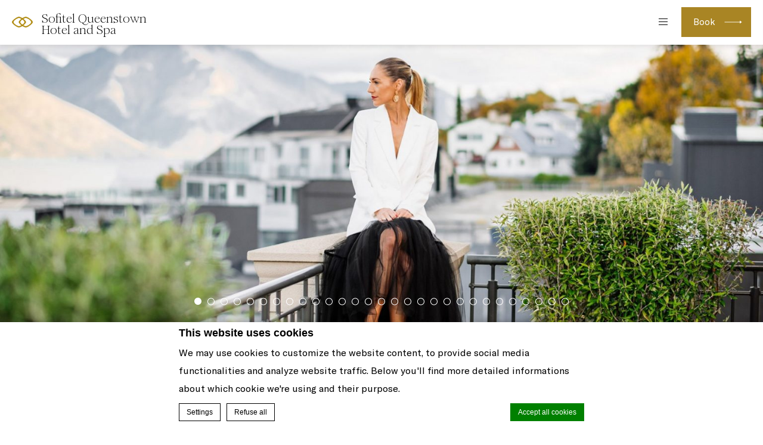

--- FILE ---
content_type: text/html; charset=UTF-8
request_url: https://www.sofitel-queenstown.com/conferences-events/la-galerie/la-galerie-wedding-setting/
body_size: 19492
content:
<!doctype html>
<!--[if lt IE 7 ]><html class="ie ie6 lang_en csslang_en " lang="en-US"><![endif]-->
<!--[if IE 7 ]><html class="ie ie7 lang_en csslang_en " lang="en-US"><![endif]-->
<!--[if IE 8 ]><html class="ie ie8 lang_en csslang_en " lang="en-US"><![endif]-->
<!--[if (gte IE 9)|!(IE)]><!-->
<html lang="en-US" class="lang_en csslang_en ">
<!--<![endif]-->
<head>
	<meta charset="UTF-8">

	  <title>Sofitel Queenstown Hotel and Spa - la-galerie-wedding-setting</title>
  <meta name="description" content=""/>

	<meta name="viewport" content="user-scalable=no, width=device-width, initial-scale=1, maximum-scale=1">
	<meta http-equiv="X-UA-Compatible" content="IE=edge">
	<meta name="msapplication-tap-highlight" content="no">
	
	<script>
  var ajax_url = '/wp-admin/admin-ajax.php';
  var _choose_language = 'Choose your language';
  var _lang = 'en';
  var _is_mobile = false;
    var _hotel_name;
    _hotel_name = "1";</script>
	        <!-- DEdge Macaron plugin output ( macaron-utils.min.js ) -->
        <script no-loader type='text/javascript'>
            var dedge_macaron_enabled = true;
			!function(o){function _(n,e){return e.every(function(e){return-1!==n.indexOf(e)})}o.dedge_macaron_is_enabled=function(){return void 0!==o.dedge_macaron_enabled&&o.dedge_macaron_enabled},o.dedge_macaron_get_consent_categories=function(){if(!o.dedge_macaron_is_enabled())return["needed","prefs","stats","ads","unknown"];var e=function(e){e=("; "+document.cookie).split(`; ${e}=`);return 2===e.length?decodeURIComponent(e.pop().split(";").shift()):null}("_deCookiesConsent"),n=[];return n=!1!==e?JSON.parse(e):n},o.dedge_macaron_on_consent=function(e,n,d){d=d||function(){};function o(o,t,e,a){return function(e){var n;r||(o=Array.isArray(o)?o:[o],(n=dedge_macaron_get_consent_categories())&&n.length&&(_(n,o)||_(o,["any"]))?(r=!0,t(n,a,e)):d(n,a,e))}}var t,r=!1;document.addEventListener("_deCookiesConsentGivenVanilla",o(e,n,0,"consentgiven")),t=o(e,n,0,"docready"),/complete|loaded|interactive/.test(document.readyState)?t({detail:"DOMContentAlreadyLoaded"}):document.addEventListener("DOMContentLoaded",function(e){t(e)})},o.dedge_macaron_load_consent_dependent_sections=function(i){var s,e,n;"GIVEN"!==(i=i||"GIVEN")&&"DENIED"!==i||(s="[MacaronCDS("+i+")] ",e=function(){var r="data-macaron-consent-cat";"DENIED"===i&&(r="data-macaron-consent-denied-cat");var c=dedge_macaron_get_consent_categories(),e=jQuery('script[type="application/json"][data-macaron-aware="true"]['+r+"]");0<e.length&&e.each(function(e,n){var o=jQuery(this),t=o.attr(r),a=o.attr("id")||"unknown-"+i+"-"+e,e=(e=t.split(",")).map(function(e){return e.replace(/[^a-z]+/g,"")});if("GIVEN"===i?_(c,e):!_(c,e)){window.console&&console.log(s+"LOAD #"+a+" for "+t);try{var d=JSON.parse(o.text());o.after(d),o.remove()}catch(e){window.console&&console.log(s+"ERROR",e,o,t)}}else window.console&&console.log(s+"SKIP #"+a+". Required="+t+"; Current="+c.join(","))})},"undefined"==typeof jQuery?n=setInterval(function(){"undefined"!=typeof jQuery&&(clearInterval(n),e())},150):e())},o.dedge_macaron_on_consent("any",function(){o.dedge_macaron_load_consent_dependent_sections("GIVEN")}),o.dedge_macaron_on_consent("any",function(){o.dedge_macaron_load_consent_dependent_sections("DENIED")})}(window);        </script>
        <style type="text/css">html, body { opacity:0;visibility:hidden; }</style>

	<!-- This site is optimized with the Yoast SEO plugin v14.2 - https://yoast.com/wordpress/plugins/seo/ -->
	<meta name="robots" content="index, follow" />
	<meta name="googlebot" content="index, follow, max-snippet:-1, max-image-preview:large, max-video-preview:-1" />
	<meta name="bingbot" content="index, follow, max-snippet:-1, max-image-preview:large, max-video-preview:-1" />
	<link rel="canonical" href="https://d2e5ushqwiltxm.cloudfront.net/wp-content/uploads/sites/60/2016/11/04085603/La-Galerie-Wedding-Setting.jpg" />
	<meta property="og:locale" content="en_US" />
	<meta property="og:type" content="article" />
	<meta property="og:title" content="la-galerie-wedding-setting - Sofitel Queenstown Hotel and Spa" />
	<meta property="og:url" content="https://d2e5ushqwiltxm.cloudfront.net/wp-content/uploads/sites/60/2016/11/04085603/La-Galerie-Wedding-Setting.jpg" />
	<meta property="og:site_name" content="Sofitel Queenstown Hotel and Spa" />
	<meta property="og:image" content="https://d2e5ushqwiltxm.cloudfront.net/wp-content/uploads/sites/60/2016/11/04085603/La-Galerie-Wedding-Setting.jpg" />
	<meta property="og:image:width" content="1200" />
	<meta property="og:image:height" content="800" />
	<meta name="twitter:card" content="summary" />
	<script type="application/ld+json" class="yoast-schema-graph">{"@context":"https://schema.org","@graph":[{"@type":"WebSite","@id":"https://www.sofitel-queenstown.com/#website","url":"https://www.sofitel-queenstown.com/","name":"Sofitel Queenstown Hotel and Spa","description":"Just another LUB SG 1 Sites site","potentialAction":[{"@type":"SearchAction","target":"https://www.sofitel-queenstown.com/?s={search_term_string}","query-input":"required name=search_term_string"}],"inLanguage":"en-US"},{"@type":"WebPage","@id":"https://d2e5ushqwiltxm.cloudfront.net/wp-content/uploads/sites/60/2016/11/04085603/La-Galerie-Wedding-Setting.jpg#webpage","url":"https://d2e5ushqwiltxm.cloudfront.net/wp-content/uploads/sites/60/2016/11/04085603/La-Galerie-Wedding-Setting.jpg","name":"la-galerie-wedding-setting - Sofitel Queenstown Hotel and Spa","isPartOf":{"@id":"https://www.sofitel-queenstown.com/#website"},"datePublished":"2016-12-01T23:24:22+00:00","dateModified":"2016-12-01T23:24:22+00:00","inLanguage":"en-US","potentialAction":[{"@type":"ReadAction","target":["https://d2e5ushqwiltxm.cloudfront.net/wp-content/uploads/sites/60/2016/11/04085603/La-Galerie-Wedding-Setting.jpg"]}]}]}</script>
	<!-- / Yoast SEO plugin. -->


<link rel='dns-prefetch' href='//cdn.jsdelivr.net' />
<link rel='dns-prefetch' href='//s.w.org' />
<link rel='stylesheet' id='wp-block-library-css'  href='https://www.sofitel-queenstown.com/wp-includes/css/dist/block-library/style.min.css' type='text/css' media='all' />
<link rel='https://api.w.org/' href='https://www.sofitel-queenstown.com/wp-json/' />
<link rel='shortlink' href='https://www.sofitel-queenstown.com/?p=373' />
<link rel="alternate" type="application/json+oembed" href="https://www.sofitel-queenstown.com/wp-json/oembed/1.0/embed?url=https%3A%2F%2Fwww.sofitel-queenstown.com%2Fconferences-events%2Fla-galerie%2Fla-galerie-wedding-setting%2F" />
<link rel="alternate" type="text/xml+oembed" href="https://www.sofitel-queenstown.com/wp-json/oembed/1.0/embed?url=https%3A%2F%2Fwww.sofitel-queenstown.com%2Fconferences-events%2Fla-galerie%2Fla-galerie-wedding-setting%2F&#038;format=xml" />
<script no-loader>var accor_gmaps_jsapi_signed_url = "https:\/\/maps.googleapis.com\/maps\/api\/js?v=3&libraries=places&key=AIzaSyBJuG1E1gSCqx-pEFtOn0UFFYg4s11Zrwo"</script><meta name="accor_post_id" content="373" />    <script>var _accor_ALL_status = true;</script>
        <script no-loader>var _accor_booking_measurement_start = new Date(); </script>
    
	<link rel="apple-touch-icon" sizes="57x57" href="https://www.sofitel-queenstown.com/wp-content/themes/sofitel-template/images/favicon/apple-touch-icon-57x57.png">
<link rel="apple-touch-icon" sizes="60x60" href="https://www.sofitel-queenstown.com/wp-content/themes/sofitel-template/images/favicon/apple-touch-icon-60x60.png">
<link rel="apple-touch-icon" sizes="72x72" href="https://www.sofitel-queenstown.com/wp-content/themes/sofitel-template/images/favicon/apple-touch-icon-72x72.png">
<link rel="apple-touch-icon" sizes="76x76" href="https://www.sofitel-queenstown.com/wp-content/themes/sofitel-template/images/favicon/apple-touch-icon-76x76.png">
<link rel="apple-touch-icon" sizes="114x114" href="https://www.sofitel-queenstown.com/wp-content/themes/sofitel-template/images/favicon/apple-touch-icon-114x114.png">
<link rel="apple-touch-icon" sizes="120x120" href="https://www.sofitel-queenstown.com/wp-content/themes/sofitel-template/images/favicon/apple-touch-icon-120x120.png">
<link rel="apple-touch-icon" sizes="144x144" href="https://www.sofitel-queenstown.com/wp-content/themes/sofitel-template/images/favicon/apple-touch-icon-144x144.png">
<link rel="apple-touch-icon" sizes="152x152" href="https://www.sofitel-queenstown.com/wp-content/themes/sofitel-template/images/favicon/apple-touch-icon-152x152.png">
<link rel="apple-touch-icon" sizes="180x180" href="https://www.sofitel-queenstown.com/wp-content/themes/sofitel-template/images/favicon/apple-touch-icon-180x180.png">
<link rel="icon" type="image/png" href="https://www.sofitel-queenstown.com/wp-content/themes/sofitel-template/images/favicon/favicon-32x32.png" sizes="32x32">
<link rel="icon" type="image/png" href="https://www.sofitel-queenstown.com/wp-content/themes/sofitel-template/images/favicon/favicon-194x194.png" sizes="194x194">
<link rel="icon" type="image/png" href="https://www.sofitel-queenstown.com/wp-content/themes/sofitel-template/images/favicon/favicon-96x96.png" sizes="96x96">
<link rel="icon" type="image/png" href="https://www.sofitel-queenstown.com/wp-content/themes/sofitel-template/images/favicon/android-chrome-192x192.png" sizes="192x192">
<link rel="icon" type="image/png" href="https://www.sofitel-queenstown.com/wp-content/themes/sofitel-template/images/favicon/favicon-16x16.png" sizes="16x16">
<link rel="manifest" href="https://www.sofitel-queenstown.com/wp-content/themes/sofitel-template/images/favicon/manifest.json">
<link rel="mask-icon" href="https://www.sofitel-queenstown.com/wp-content/themes/sofitel-template/images/favicon/safari-pinned-tab.svg" color="#5bbad5">
<link rel="shortcut icon" href="https://www.sofitel-queenstown.com/wp-content/themes/sofitel-template/images/favicon/favicon.ico">
<meta name="msapplication-TileColor" content="#ffffff">
<meta name="msapplication-TileImage" content="https://www.sofitel-queenstown.com/wp-content/themes/sofitel-template/images/favicon/mstile-144x144.png">
<meta name="msapplication-config" content="https://www.sofitel-queenstown.com/wp-content/themes/sofitel-template/images/favicon/browserconfig.xml">
<meta name="theme-color" content="#ffffff">

	
</head>
<body class="attachment attachment-template-default attachmentid-373 attachment-jpeg">
<div id="container">
	<div id="wrapper">

	<div id="seobar">
      <div>NZ Hotel Central Lakes Management LP</div>
  </div>

	<header id="header">
		<div id="hotel">

			<div id="logo">
	<a data-xiti="transverse::logo" href="https://www.sofitel-queenstown.com/">
		<span class="big_logo">
			<img style="max-width: 190px; height: auto; width: auto;" alt="Sofitel Queenstown Hotel and Spa"
				src="https://www.sofitel-queenstown.com/wp-content/themes/sofitel-template/images/logo/logo-sofitel-big.svg" />
		</span>
		<span class="small_logo">
			<img width="35" height="18" alt="Sofitel Queenstown Hotel and Spa"
				src="https://www.sofitel-queenstown.com/wp-content/themes/sofitel-template/images/hr.png" />
			<span>Sofitel Queenstown Hotel and Spa</span>
		</span>
	</a>
</div>
			<nav class="menu-main__nav">
		<ul class="menu-main__nav with_submenu">
					<li class="menu-main__li set ">
                    <a class="menu-main__a"
                       data-xiti-clic="N" data-xiti="transverse::navigation::[Luxury Accommodation]"
                       href="https://www.sofitel-queenstown.com/rooms-suites/">
                        Luxury Accommodation                    </a>
                    			<ul class="submenu">
				<li class="submenu_item "><a href="https://www.sofitel-queenstown.com/rooms-suites/penthouse-no-10/">Penthouse No. 10</a></li><li class="submenu_item "><a href="https://www.sofitel-queenstown.com/rooms-suites/penthouse-no-5/">Penthouse No. 5</a></li><li class="submenu_item "><a href="https://www.sofitel-queenstown.com/rooms-suites/opera-suite/">Opera Suite</a></li><li class="submenu_item "><a href="https://www.sofitel-queenstown.com/rooms-suites/luxury-room/">Luxury Room</a></li><li class="submenu_item "><a href="https://www.sofitel-queenstown.com/rooms-suites/prestige-suite/">Prestige Suite</a></li><li class="submenu_item "><a href="https://www.sofitel-queenstown.com/rooms-suites/junior-suite/">Junior Suite</a></li><li class="submenu_item "><a href="https://www.sofitel-queenstown.com/rooms-suites/superior-room/">Superior Room</a></li>			</ul>
							</li>
                								<li class="menu-main__li set ">
                    <a class="menu-main__a"
                       data-xiti-clic="N" data-xiti="transverse::navigation::[Culinary Experiences]"
                       href="https://www.sofitel-queenstown.com/dining/">
                        Culinary Experiences                    </a>
                    			<ul class="submenu">
				<li class="submenu_item "><a href="https://www.sofitel-queenstown.com/dining/left-bank-bistro/">Left Bank Bistro</a></li><li class="submenu_item "><a href="https://www.sofitel-queenstown.com/dining/le-salon-rouge/">Le Salon Rouge</a></li><li class="submenu_item "><a href="https://www.sofitel-queenstown.com/dining/le-petit-salon/">Le Petit Salon</a></li><li class="submenu_item "><a href="https://www.sofitel-queenstown.com/dining/jervois-steakhouse/">Jervois Steakhouse</a></li>			</ul>
							</li>
                								<li class="menu-main__li set ">
                    <a class="menu-main__a"
                       data-xiti-clic="N" data-xiti="transverse::navigation::[Curated Offers]"
                       href="https://www.sofitel-queenstown.com/special-offers/">
                        Curated Offers                    </a>
                    				</li>
                								<li class="menu-main__li set ">
                    <a class="menu-main__a"
                       data-xiti-clic="N" data-xiti="transverse::navigation::[Conferences and Events]"
                       href="https://www.sofitel-queenstown.com/conferences-events/">
                        Conferences &amp; Events                    </a>
                    			<ul class="submenu">
				<li class="submenu_item "><a href="https://www.sofitel-queenstown.com/conferences-events/la-galerie/">La Galerie</a></li><li class="submenu_item "><a href="https://www.sofitel-queenstown.com/conferences-events/the-boardroom/">The Boardroom</a></li><li class="submenu_item "><a href="https://www.sofitel-queenstown.com/conferences-events/le-club-accorhotels-meeting-planner/">ALL Meeting Planner</a></li>			</ul>
							</li>
                								<li class="menu-main__li set ">
                    <a class="menu-main__a"
                       data-xiti-clic="N" data-xiti="transverse::navigation::[Sofitel Spa with L'Occitane]"
                       href="https://www.sofitel-queenstown.com/wellness/">
                        Sofitel Spa with L'Occitane                    </a>
                    			<ul class="submenu">
				<li class="submenu_item "><a href="https://www.sofitel-queenstown.com/wellness/sofitel-spa-with-loccitane/">Sofitel Spa L&#8217;Occitane en Provence</a></li><li class="submenu_item "><a href="https://www.sofitel-queenstown.com/wellness/sofitel-fit-gym/">Sofitel Fit</a></li>			</ul>
							</li>
                                    <li class="menu-main__li set ">
                        <a class="menu-main__a"
                           data-xiti-clic="N" target="_blank" data-xiti="transverse::navigation::[gift vouchers]"
                           href="https://shop.sofitel-queenstown.com/">
                            Gift Vouchers                        </a>
                    </li>
                								<li class="menu-main__li set ">
                    <a class="menu-main__a"
                       data-xiti-clic="N" data-xiti="transverse::navigation::[Location]"
                       href="https://www.sofitel-queenstown.com/location/">
                        Location                    </a>
                    				</li>
                						<li class="menu-main__li menu-main__li--hamburger set hamburger"><a href="javascript:void(0);"><span></span></a></li>
	</ul>
	</nav>
			<div id="extended_menu" class="menu-ext__nav">

		<ul class="menu-ext__li set">
        <li class="menu-ext__a homelink"><a href="https://www.sofitel-queenstown.com/">Home</a></li>
						<li class="menu-ext__li set ">
					<a class="menu-ext__a" data-xiti-clic="N"
						href="https://www.sofitel-queenstown.com/gallery/"
						data-xiti="transverse::navigation::[Gallery]">
						Gallery					</a>
									</li>
								<li class="menu-ext__li set ">
					<a class="menu-ext__a" data-xiti-clic="N"
						href="https://www.sofitel-queenstown.com/club-lounge/"
						data-xiti="transverse::navigation::[Club Lounge]">
						Club Lounge					</a>
									</li>
								<li class="menu-ext__li set ">
					<a class="menu-ext__a" data-xiti-clic="N"
						href="https://www.sofitel-queenstown.com/our-sustainability-story/"
						data-xiti="transverse::navigation::[Our Sustainability Story]">
						Our Sustainability Story					</a>
								<ul class="submenu">
				<li class="submenu_item "><a href="https://www.sofitel-queenstown.com/our-sustainability-story/committed-luxury/">Where Luxury Is Sustainable</a></li><li class="submenu_item "><a href="https://www.sofitel-queenstown.com/our-sustainability-story/tiaki-promise/">Tiaki Promise</a></li><li class="submenu_item "><a href="https://www.sofitel-queenstown.com/our-sustainability-story/qualmark/">Qualmark</a></li>			</ul>
							</li>
								<li class="menu-ext__li set ">
					<a class="menu-ext__a" data-xiti-clic="N"
						href="https://www.sofitel-queenstown.com/our-awards/"
						data-xiti="transverse::navigation::[Our Awards]">
						Our Awards					</a>
									</li>
				                    <li class="menu-ext__a boutiquelink"><a href="https://sofitelboutique.com/?utm_source=sofitel-site&utm_medium=property&utm_term=organic&utm_content=evergreen&utm_campaign=evergreen" target="_blank">Sofitel Boutique</a></li>
        	</ul>
	
	<div class="menu-ext__info">
	<div class="menu-ext__info-address address">
		8 Duke Street<br>
		9300		Queenstown	</div>
	<div class="menu-ext__info-contact contact">
		<strong>Tel:</strong>
		<span class="ltr">(+64)3 450 0045</span><br>
                    <strong>Fax:</strong>
            <span class="ltr">(+64)3 450 0046</span><br>
        
					<strong>Email:</strong>
			<span class="ltr emails">
				<a class="mailto" href="mailto:reservations@sofitelqueenstown.com">reservations@sofitelqueenstown.com</a>			</span>
				</div>
</div>
	<div id="lang">
	<a href="javascript:void(0);"><span>English</span></a>
	<ul class="languages"><li class="icl-en"><a href="https://www.sofitel-queenstown.com/conferences-events/la-galerie/la-galerie-wedding-setting/" class="lang_sel_sel">English</a></li><li class="select">See this hotel on all.accor.com or brand website in other languages : <select><option>Select your language</option><option value="fr" data-url="https://sofitel.accor.com/fr/hotels/5688.html">Français</option><option value="de" data-url="https://sofitel.accor.com/de/hotels/5688.html">Deutsch</option><option value="es" data-url="https://sofitel.accor.com/es/hotels/5688.html">Español</option><option value="it" data-url="https://sofitel.accor.com/it/hotels/5688.html">Italiano</option><option value="pt-br" data-url="https://sofitel.accor.com/pt-br/hotels/5688.html">Português (Brazil)</option><option value="id" data-url="https://all.accor.com/hotel/5688/index.id.shtml">Indonesia</option><option value="ja" data-url="https://all.accor.com/hotel/5688/index.ja.shtml">日本語</option><option value="pl" data-url="https://all.accor.com/hotel/5688/index.pl.shtml">Polski</option><option value="ru" data-url="https://all.accor.com/hotel/5688/index.ru.shtml">Русский</option><option value="zh-hans" data-url="https://sofitel.accor.com/zh/hotels/5688.html">简体中文</option><option value="pt" data-url="https://all.accor.com/hotel/5688/index.pt.shtml">Português</option><option value="nl" data-url="https://all.accor.com/hotel/5688/index.nl.shtml">Nederlands</option><option value="ko" data-url="https://all.accor.com/hotel/5688/index.ko.shtml">한국어</option><option value="tr" data-url="https://all.accor.com/hotel/5688/index.tr.shtml">Türkçe</option><option value="ar" data-url="https://all.accor.com/hotel/5688/index.ar.shtml">العربية</option><option value="th" data-url="https://all.accor.com/hotel/5688/index.th.shtml">ไทย</option><option value="sv" data-url="https://all.accor.com/hotel/5688/index.sv.shtml">Svenska</option></select></li></ul>
</div>
	<span class="book_close"></span>

</div>

		</div>
	</header>
	<div id="main_slideshow" class="loading">
			</div><div class="w-container"><!-- Generated by Accor Admin Customizations plugin -->
<div class="std_breadcrumb tpl__dft"><ul itemscope itemtype="http://schema.org/BreadcrumbList" class="aac_bcrumb_list "><li itemprop="itemListElement" itemscope itemtype="http://schema.org/ListItem" class="aac_bcrumb_itm el_0 pid_2 typ_home"><a itemprop="item" href="https://www.sofitel-queenstown.com/"><span itemprop="name">Home</span></a><meta itemprop="position" content="1"/></li><li itemprop="itemListElement" itemscope itemtype="http://schema.org/ListItem" class="aac_bcrumb_itm el_1 pid_373 typ_self"><a itemprop="item" href="https://www.sofitel-queenstown.com/conferences-events/la-galerie/la-galerie-wedding-setting/"><span itemprop="name">la-galerie-wedding-setting</span></a><meta itemprop="position" content="2"/></li></ul></div></div>
<div class="section">
	<div class="w-container">

		<h1>la-galerie-wedding-setting</h1>

		<hr>

		<div class="wp__thecontent"><p class="attachment"><a href='https://d2e5ushqwiltxm.cloudfront.net/wp-content/uploads/sites/60/2016/11/04085603/La-Galerie-Wedding-Setting.jpg'><img width="300" height="200" src="https://d2e5ushqwiltxm.cloudfront.net/wp-content/uploads/sites/60/2016/11/04085603/La-Galerie-Wedding-Setting-300x200.jpg" class="attachment-medium size-medium" alt="" srcset="https://d2e5ushqwiltxm.cloudfront.net/wp-content/uploads/sites/60/2016/11/04085603/La-Galerie-Wedding-Setting-300x200.jpg 300w, https://d2e5ushqwiltxm.cloudfront.net/wp-content/uploads/sites/60/2016/11/04085603/La-Galerie-Wedding-Setting-768x512.jpg 768w, https://d2e5ushqwiltxm.cloudfront.net/wp-content/uploads/sites/60/2016/11/04085603/La-Galerie-Wedding-Setting-1024x683.jpg 1024w, https://d2e5ushqwiltxm.cloudfront.net/wp-content/uploads/sites/60/2016/11/04085603/La-Galerie-Wedding-Setting-698x465.jpg 698w, https://d2e5ushqwiltxm.cloudfront.net/wp-content/uploads/sites/60/2016/11/04085603/La-Galerie-Wedding-Setting-585x390.jpg 585w, https://d2e5ushqwiltxm.cloudfront.net/wp-content/uploads/sites/60/2016/11/04085603/La-Galerie-Wedding-Setting-923x615.jpg 923w, https://d2e5ushqwiltxm.cloudfront.net/wp-content/uploads/sites/60/2016/11/04085603/La-Galerie-Wedding-Setting-150x100.jpg 150w, https://d2e5ushqwiltxm.cloudfront.net/wp-content/uploads/sites/60/2016/11/04085603/La-Galerie-Wedding-Setting.jpg 1200w" sizes="(max-width: 300px) 100vw, 300px" /></a></p>
</div>

		
	</div>
</div>

<div id="stay_in_touch" class="social-section">
	<div class="w-container social-section__wrapper">
		<h2 class="social-section__title">
			Follow us		</h2>
		<p class="social-section__body">
			Catch up on all the latest news and events.		</p>
		<ul class="social-section__ul">
								<li class="social-section__li social-section__li--facebook">
						<a class="social-section__a" href="https://www.facebook.com/SofitelQueenstownHotelSpa/?ref=br_rs" target="_blank"
							data-xiti-clic="S" data-xiti="transverse::footer::facebook">
							<img alt="facebook" width="50" height="50"
								src="https://www.sofitel-queenstown.com/wp-content/themes/sofitel-template/images/icon-facebook-black.svg" class="social-section__img" >
						</a>
					</li>					<li class="social-section__li social-section__li--instagram">
						<a class="social-section__a" href="https://www.instagram.com/sofitelqueenstown/?hl=en" target="_blank"
							data-xiti-clic="S" data-xiti="transverse::footer::instagram">
							<img alt="instagram" width="50" height="50"
								src="https://www.sofitel-queenstown.com/wp-content/themes/sofitel-template/images/icon-instagram-black.svg" class="social-section__img" >
						</a>
					</li>					<li class="social-section__li social-section__li--youtube">
						<a class="social-section__a" href="https://www.youtube.com/user/SofitelLuxuryHotels" target="_blank"
							data-xiti-clic="S" data-xiti="transverse::footer::youtube">
							<img alt="youtube" width="50" height="50"
								src="https://www.sofitel-queenstown.com/wp-content/themes/sofitel-template/images/icon-youtube-black.svg" class="social-section__img" >
						</a>
					</li>		</ul>
	</div>
</div>

<footer id="footer" class="section">
  <div class="w-container">

    
    <div>

      
      	<ul class="footer-pages__ul">
		            <li class="footer-pages__li footer-pages__li--contact-us">
                <a class="" class=""
                   class="footer-pages__a" href="https://www.sofitel-queenstown.com/contact-us/">
                    Contact Us                </a>
            </li>
			            <li class="footer-pages__li footer-pages__li--the-french-zest">
                <a class="" class=""
                   class="footer-pages__a" href="https://sofitel.accor.com" target="_blank">
                    The French Zest                </a>
            </li>
			            <li class="footer-pages__li footer-pages__li--sitemap">
                <a class="" class=""
                   class="footer-pages__a" href="https://www.sofitel-queenstown.com/sitemap/">
                    Sitemap                </a>
            </li>
			            <li class="footer-pages__li footer-pages__li--legal-notice">
                <a class="" class=""
                   class="footer-pages__a" href="https://www.sofitel-queenstown.com/legal-notice/">
                    Legal Notice                </a>
            </li>
			            <li class="footer-pages__li footer-pages__li--cookie-policy">
                <a class="footerhighlight" class=""
                   class="footer-pages__a" href="https://www.sofitel-queenstown.com/cookie-policy/">
                    Cookie Policy                </a>
            </li>
				</ul>
	
    </div>

    	<div class="mobile_apps">
		<div>
			<h2 class="nodoubleletters">Accor All App</h2>
			<div id="mobile_apps"><ul class="mobile_apps"><li class="google"><a target="_blank" rel="external" href="https://bok7.app.link/327WpI9o3W?%243p=a_custom_152976&~customer_keyword=Owned&~customer_placement=site&~customer_ad_name=Footer_minisite&~customer_ad_set_name=Sofitel">&nbsp;</a></li><li class="apple"><a target="_blank" rel="external" href="https://bok7.app.link/327WpI9o3W?%243p=a_custom_152976&~customer_keyword=Owned&~customer_placement=site&~customer_ad_name=Footer_minisite&~customer_ad_set_name=Sofitel">&nbsp;</a></li></ul></div><script>var _mobile_app_string = 'find all your <strong>sofitel hotels</strong> <span><small>in</small> the mobile app<strong>accorhotels</strong> </span>';</script>
		</div>
	</div>
  </div>

  <div id="copyright" class="copyright">
	<div class="w-container copyright__wrapper">
		<p>&copy; sofitel 2026. The symbol of french elegance in luxury hospitality around the world            &nbsp;|&nbsp;<a rel="nofollow" target="_blank" href="https://www.d-edge.com/?utm_source=Accor_hotel_website&utm_medium=link&utm_campaign=credits">Website Design</a>                |
                <a href="https://all.accor.com/web-accessibility/index.en.shtml" target="_blank">Accessibility</a>
                   </p>
	</div>
</div>  </footer>


  <div class="main_slideshow">
    <ul class="cycle">
                <li>
            <img
                
 srcset="https://www.sofitel-queenstown.com/wp-content/uploads/sites/60/2022/02/Holly-with-View-300x169.jpg 300w, https://www.sofitel-queenstown.com/wp-content/uploads/sites/60/2022/02/Holly-with-View-1024x576.jpg 1024w, https://www.sofitel-queenstown.com/wp-content/uploads/sites/60/2022/02/Holly-with-View-768x432.jpg 768w, https://www.sofitel-queenstown.com/wp-content/uploads/sites/60/2022/02/Holly-with-View-1536x864.jpg 1536w, https://www.sofitel-queenstown.com/wp-content/uploads/sites/60/2022/02/Holly-with-View-826x465.jpg 826w, https://www.sofitel-queenstown.com/wp-content/uploads/sites/60/2022/02/Holly-with-View-1093x615.jpg 1093w, https://www.sofitel-queenstown.com/wp-content/uploads/sites/60/2022/02/Holly-with-View.jpg 1800w, https://www.sofitel-queenstown.com/wp-content/uploads/sites/60/2022/02/Holly-with-View.jpg 2x" 
sizes="(min-width: 300w) 300w, (min-width: 768w) 768w, (min-width: 1024w) 1024w, (min-width: 1200w) 1200w" 
                    class="resp" src="https://www.sofitel-queenstown.com/wp-content/uploads/sites/60/2022/02/Holly-with-View-826x465.jpg" width="826"
                    height="465"
                    alt="la-galerie-wedding-setting">
          </li>
                  <li>
            <img
                
 srcset="https://www.sofitel-queenstown.com/wp-content/uploads/sites/60/2022/02/Holly-Bed-300x169.jpg 300w, https://www.sofitel-queenstown.com/wp-content/uploads/sites/60/2022/02/Holly-Bed-1024x576.jpg 1024w, https://www.sofitel-queenstown.com/wp-content/uploads/sites/60/2022/02/Holly-Bed-768x432.jpg 768w, https://www.sofitel-queenstown.com/wp-content/uploads/sites/60/2022/02/Holly-Bed-1536x864.jpg 1536w, https://www.sofitel-queenstown.com/wp-content/uploads/sites/60/2022/02/Holly-Bed-826x465.jpg 826w, https://www.sofitel-queenstown.com/wp-content/uploads/sites/60/2022/02/Holly-Bed-1093x615.jpg 1093w, https://www.sofitel-queenstown.com/wp-content/uploads/sites/60/2022/02/Holly-Bed.jpg 1800w, https://www.sofitel-queenstown.com/wp-content/uploads/sites/60/2022/02/Holly-Bed.jpg 2x" 
sizes="(min-width: 300w) 300w, (min-width: 768w) 768w, (min-width: 1024w) 1024w, (min-width: 1200w) 1200w" 
                    class="resp" src="https://www.sofitel-queenstown.com/wp-content/uploads/sites/60/2022/02/Holly-Bed-826x465.jpg" width="826"
                    height="465"
                    alt="la-galerie-wedding-setting">
          </li>
                  <li>
            <img
                
 srcset="https://www.sofitel-queenstown.com/wp-content/uploads/sites/60/2022/02/Restaurant-with-Holly-and-Food-300x169.jpg 300w, https://www.sofitel-queenstown.com/wp-content/uploads/sites/60/2022/02/Restaurant-with-Holly-and-Food-1024x576.jpg 1024w, https://www.sofitel-queenstown.com/wp-content/uploads/sites/60/2022/02/Restaurant-with-Holly-and-Food-768x432.jpg 768w, https://www.sofitel-queenstown.com/wp-content/uploads/sites/60/2022/02/Restaurant-with-Holly-and-Food-1536x864.jpg 1536w, https://www.sofitel-queenstown.com/wp-content/uploads/sites/60/2022/02/Restaurant-with-Holly-and-Food-826x465.jpg 826w, https://www.sofitel-queenstown.com/wp-content/uploads/sites/60/2022/02/Restaurant-with-Holly-and-Food-1093x615.jpg 1093w, https://www.sofitel-queenstown.com/wp-content/uploads/sites/60/2022/02/Restaurant-with-Holly-and-Food.jpg 1800w, https://www.sofitel-queenstown.com/wp-content/uploads/sites/60/2022/02/Restaurant-with-Holly-and-Food.jpg 2x" 
sizes="(min-width: 300w) 300w, (min-width: 768w) 768w, (min-width: 1024w) 1024w, (min-width: 1200w) 1200w" 
                    class="resp" src="https://www.sofitel-queenstown.com/wp-content/uploads/sites/60/2022/02/Restaurant-with-Holly-and-Food-826x465.jpg" width="826"
                    height="465"
                    alt="la-galerie-wedding-setting">
          </li>
                  <li>
            <img
                
 srcset="https://www.sofitel-queenstown.com/wp-content/uploads/sites/60/2022/02/Holly-Wardrobe-300x169.jpg 300w, https://www.sofitel-queenstown.com/wp-content/uploads/sites/60/2022/02/Holly-Wardrobe-1024x576.jpg 1024w, https://www.sofitel-queenstown.com/wp-content/uploads/sites/60/2022/02/Holly-Wardrobe-768x432.jpg 768w, https://www.sofitel-queenstown.com/wp-content/uploads/sites/60/2022/02/Holly-Wardrobe-1536x864.jpg 1536w, https://www.sofitel-queenstown.com/wp-content/uploads/sites/60/2022/02/Holly-Wardrobe-826x465.jpg 826w, https://www.sofitel-queenstown.com/wp-content/uploads/sites/60/2022/02/Holly-Wardrobe-1093x615.jpg 1093w, https://www.sofitel-queenstown.com/wp-content/uploads/sites/60/2022/02/Holly-Wardrobe.jpg 1800w, https://www.sofitel-queenstown.com/wp-content/uploads/sites/60/2022/02/Holly-Wardrobe.jpg 2x" 
sizes="(min-width: 300w) 300w, (min-width: 768w) 768w, (min-width: 1024w) 1024w, (min-width: 1200w) 1200w" 
                    class="resp" src="https://www.sofitel-queenstown.com/wp-content/uploads/sites/60/2022/02/Holly-Wardrobe-826x465.jpg" width="826"
                    height="465"
                    alt="la-galerie-wedding-setting">
          </li>
                  <li>
            <img
                
 srcset="https://www.sofitel-queenstown.com/wp-content/uploads/sites/60/2022/02/Restaurant-Snails-300x169.jpg 300w, https://www.sofitel-queenstown.com/wp-content/uploads/sites/60/2022/02/Restaurant-Snails-1024x576.jpg 1024w, https://www.sofitel-queenstown.com/wp-content/uploads/sites/60/2022/02/Restaurant-Snails-768x432.jpg 768w, https://www.sofitel-queenstown.com/wp-content/uploads/sites/60/2022/02/Restaurant-Snails-1536x864.jpg 1536w, https://www.sofitel-queenstown.com/wp-content/uploads/sites/60/2022/02/Restaurant-Snails-826x465.jpg 826w, https://www.sofitel-queenstown.com/wp-content/uploads/sites/60/2022/02/Restaurant-Snails-1093x615.jpg 1093w, https://www.sofitel-queenstown.com/wp-content/uploads/sites/60/2022/02/Restaurant-Snails.jpg 1800w, https://www.sofitel-queenstown.com/wp-content/uploads/sites/60/2022/02/Restaurant-Snails.jpg 2x" 
sizes="(min-width: 300w) 300w, (min-width: 768w) 768w, (min-width: 1024w) 1024w, (min-width: 1200w) 1200w" 
                    class="resp" src="https://www.sofitel-queenstown.com/wp-content/uploads/sites/60/2022/02/Restaurant-Snails-826x465.jpg" width="826"
                    height="465"
                    alt="la-galerie-wedding-setting">
          </li>
                  <li>
            <img
                
 srcset="https://www.sofitel-queenstown.com/wp-content/uploads/sites/60/2022/02/SQ-Holly-on-Balcony-300x169.jpg 300w, https://www.sofitel-queenstown.com/wp-content/uploads/sites/60/2022/02/SQ-Holly-on-Balcony-1024x576.jpg 1024w, https://www.sofitel-queenstown.com/wp-content/uploads/sites/60/2022/02/SQ-Holly-on-Balcony-768x432.jpg 768w, https://www.sofitel-queenstown.com/wp-content/uploads/sites/60/2022/02/SQ-Holly-on-Balcony-1536x864.jpg 1536w, https://www.sofitel-queenstown.com/wp-content/uploads/sites/60/2022/02/SQ-Holly-on-Balcony-826x465.jpg 826w, https://www.sofitel-queenstown.com/wp-content/uploads/sites/60/2022/02/SQ-Holly-on-Balcony-1093x615.jpg 1093w, https://www.sofitel-queenstown.com/wp-content/uploads/sites/60/2022/02/SQ-Holly-on-Balcony.jpg 1800w, https://www.sofitel-queenstown.com/wp-content/uploads/sites/60/2022/02/SQ-Holly-on-Balcony.jpg 2x" 
sizes="(min-width: 300w) 300w, (min-width: 768w) 768w, (min-width: 1024w) 1024w, (min-width: 1200w) 1200w" 
                    class="resp" src="https://www.sofitel-queenstown.com/wp-content/uploads/sites/60/2022/02/SQ-Holly-on-Balcony-826x465.jpg" width="826"
                    height="465"
                    alt="la-galerie-wedding-setting">
          </li>
                  <li>
            <img
                
 srcset="https://www.sofitel-queenstown.com/wp-content/uploads/sites/60/2022/02/Sofitel-Spa-3-300x169.jpg 300w, https://www.sofitel-queenstown.com/wp-content/uploads/sites/60/2022/02/Sofitel-Spa-3-1024x576.jpg 1024w, https://www.sofitel-queenstown.com/wp-content/uploads/sites/60/2022/02/Sofitel-Spa-3-768x432.jpg 768w, https://www.sofitel-queenstown.com/wp-content/uploads/sites/60/2022/02/Sofitel-Spa-3-1536x864.jpg 1536w, https://www.sofitel-queenstown.com/wp-content/uploads/sites/60/2022/02/Sofitel-Spa-3-826x465.jpg 826w, https://www.sofitel-queenstown.com/wp-content/uploads/sites/60/2022/02/Sofitel-Spa-3-1093x615.jpg 1093w, https://www.sofitel-queenstown.com/wp-content/uploads/sites/60/2022/02/Sofitel-Spa-3.jpg 1800w, https://www.sofitel-queenstown.com/wp-content/uploads/sites/60/2022/02/Sofitel-Spa-3.jpg 2x" 
sizes="(min-width: 300w) 300w, (min-width: 768w) 768w, (min-width: 1024w) 1024w, (min-width: 1200w) 1200w" 
                    class="resp" src="https://www.sofitel-queenstown.com/wp-content/uploads/sites/60/2022/02/Sofitel-Spa-3-826x465.jpg" width="826"
                    height="465"
                    alt="la-galerie-wedding-setting">
          </li>
                  <li>
            <img
                
 srcset="https://www.sofitel-queenstown.com/wp-content/uploads/sites/60/2022/02/Sofitel-Queenstown-Spa-2-300x169.jpg 300w, https://www.sofitel-queenstown.com/wp-content/uploads/sites/60/2022/02/Sofitel-Queenstown-Spa-2-1024x576.jpg 1024w, https://www.sofitel-queenstown.com/wp-content/uploads/sites/60/2022/02/Sofitel-Queenstown-Spa-2-768x432.jpg 768w, https://www.sofitel-queenstown.com/wp-content/uploads/sites/60/2022/02/Sofitel-Queenstown-Spa-2-1536x864.jpg 1536w, https://www.sofitel-queenstown.com/wp-content/uploads/sites/60/2022/02/Sofitel-Queenstown-Spa-2-826x465.jpg 826w, https://www.sofitel-queenstown.com/wp-content/uploads/sites/60/2022/02/Sofitel-Queenstown-Spa-2-1093x615.jpg 1093w, https://www.sofitel-queenstown.com/wp-content/uploads/sites/60/2022/02/Sofitel-Queenstown-Spa-2.jpg 1800w, https://www.sofitel-queenstown.com/wp-content/uploads/sites/60/2022/02/Sofitel-Queenstown-Spa-2.jpg 2x" 
sizes="(min-width: 300w) 300w, (min-width: 768w) 768w, (min-width: 1024w) 1024w, (min-width: 1200w) 1200w" 
                    class="resp" src="https://www.sofitel-queenstown.com/wp-content/uploads/sites/60/2022/02/Sofitel-Queenstown-Spa-2-826x465.jpg" width="826"
                    height="465"
                    alt="la-galerie-wedding-setting">
          </li>
                  <li>
            <img
                
 srcset="https://www.sofitel-queenstown.com/wp-content/uploads/sites/60/2022/02/Sofitel-Queenstown-Cocktail-2-300x169.jpg 300w, https://www.sofitel-queenstown.com/wp-content/uploads/sites/60/2022/02/Sofitel-Queenstown-Cocktail-2-1024x576.jpg 1024w, https://www.sofitel-queenstown.com/wp-content/uploads/sites/60/2022/02/Sofitel-Queenstown-Cocktail-2-768x432.jpg 768w, https://www.sofitel-queenstown.com/wp-content/uploads/sites/60/2022/02/Sofitel-Queenstown-Cocktail-2-1536x864.jpg 1536w, https://www.sofitel-queenstown.com/wp-content/uploads/sites/60/2022/02/Sofitel-Queenstown-Cocktail-2-826x465.jpg 826w, https://www.sofitel-queenstown.com/wp-content/uploads/sites/60/2022/02/Sofitel-Queenstown-Cocktail-2-1093x615.jpg 1093w, https://www.sofitel-queenstown.com/wp-content/uploads/sites/60/2022/02/Sofitel-Queenstown-Cocktail-2.jpg 1800w, https://www.sofitel-queenstown.com/wp-content/uploads/sites/60/2022/02/Sofitel-Queenstown-Cocktail-2.jpg 2x" 
sizes="(min-width: 300w) 300w, (min-width: 768w) 768w, (min-width: 1024w) 1024w, (min-width: 1200w) 1200w" 
                    class="resp" src="https://www.sofitel-queenstown.com/wp-content/uploads/sites/60/2022/02/Sofitel-Queenstown-Cocktail-2-826x465.jpg" width="826"
                    height="465"
                    alt="la-galerie-wedding-setting">
          </li>
                  <li>
            <img
                
 srcset="https://www.sofitel-queenstown.com/wp-content/uploads/sites/60/2022/02/SQ-Couple-300x169.jpg 300w, https://www.sofitel-queenstown.com/wp-content/uploads/sites/60/2022/02/SQ-Couple-1024x576.jpg 1024w, https://www.sofitel-queenstown.com/wp-content/uploads/sites/60/2022/02/SQ-Couple-768x432.jpg 768w, https://www.sofitel-queenstown.com/wp-content/uploads/sites/60/2022/02/SQ-Couple-1536x864.jpg 1536w, https://www.sofitel-queenstown.com/wp-content/uploads/sites/60/2022/02/SQ-Couple-826x465.jpg 826w, https://www.sofitel-queenstown.com/wp-content/uploads/sites/60/2022/02/SQ-Couple-1093x615.jpg 1093w, https://www.sofitel-queenstown.com/wp-content/uploads/sites/60/2022/02/SQ-Couple.jpg 1800w, https://www.sofitel-queenstown.com/wp-content/uploads/sites/60/2022/02/SQ-Couple.jpg 2x" 
sizes="(min-width: 300w) 300w, (min-width: 768w) 768w, (min-width: 1024w) 1024w, (min-width: 1200w) 1200w" 
                    class="resp" src="https://www.sofitel-queenstown.com/wp-content/uploads/sites/60/2022/02/SQ-Couple-826x465.jpg" width="826"
                    height="465"
                    alt="la-galerie-wedding-setting">
          </li>
                  <li>
            <img
                
 srcset="https://www.sofitel-queenstown.com/wp-content/uploads/sites/60/2022/02/SQ-room-service-300x169.jpg 300w, https://www.sofitel-queenstown.com/wp-content/uploads/sites/60/2022/02/SQ-room-service-1024x576.jpg 1024w, https://www.sofitel-queenstown.com/wp-content/uploads/sites/60/2022/02/SQ-room-service-768x432.jpg 768w, https://www.sofitel-queenstown.com/wp-content/uploads/sites/60/2022/02/SQ-room-service-1536x864.jpg 1536w, https://www.sofitel-queenstown.com/wp-content/uploads/sites/60/2022/02/SQ-room-service-826x465.jpg 826w, https://www.sofitel-queenstown.com/wp-content/uploads/sites/60/2022/02/SQ-room-service-1093x615.jpg 1093w, https://www.sofitel-queenstown.com/wp-content/uploads/sites/60/2022/02/SQ-room-service.jpg 1800w, https://www.sofitel-queenstown.com/wp-content/uploads/sites/60/2022/02/SQ-room-service.jpg 2x" 
sizes="(min-width: 300w) 300w, (min-width: 768w) 768w, (min-width: 1024w) 1024w, (min-width: 1200w) 1200w" 
                    class="resp" src="https://www.sofitel-queenstown.com/wp-content/uploads/sites/60/2022/02/SQ-room-service-826x465.jpg" width="826"
                    height="465"
                    alt="la-galerie-wedding-setting">
          </li>
                  <li>
            <img
                
 srcset="https://www.sofitel-queenstown.com/wp-content/uploads/sites/60/2022/02/So-Spa-SQ-300x169.jpg 300w, https://www.sofitel-queenstown.com/wp-content/uploads/sites/60/2022/02/So-Spa-SQ-1024x576.jpg 1024w, https://www.sofitel-queenstown.com/wp-content/uploads/sites/60/2022/02/So-Spa-SQ-768x432.jpg 768w, https://www.sofitel-queenstown.com/wp-content/uploads/sites/60/2022/02/So-Spa-SQ-1536x864.jpg 1536w, https://www.sofitel-queenstown.com/wp-content/uploads/sites/60/2022/02/So-Spa-SQ-826x465.jpg 826w, https://www.sofitel-queenstown.com/wp-content/uploads/sites/60/2022/02/So-Spa-SQ-1093x615.jpg 1093w, https://www.sofitel-queenstown.com/wp-content/uploads/sites/60/2022/02/So-Spa-SQ.jpg 1800w, https://www.sofitel-queenstown.com/wp-content/uploads/sites/60/2022/02/So-Spa-SQ.jpg 2x" 
sizes="(min-width: 300w) 300w, (min-width: 768w) 768w, (min-width: 1024w) 1024w, (min-width: 1200w) 1200w" 
                    class="resp" src="https://www.sofitel-queenstown.com/wp-content/uploads/sites/60/2022/02/So-Spa-SQ-826x465.jpg" width="826"
                    height="465"
                    alt="la-galerie-wedding-setting">
          </li>
                  <li>
            <img
                
 srcset="https://www.sofitel-queenstown.com/wp-content/uploads/sites/60/2022/02/SQ-Cocktail-300x169.jpg 300w, https://www.sofitel-queenstown.com/wp-content/uploads/sites/60/2022/02/SQ-Cocktail-1024x576.jpg 1024w, https://www.sofitel-queenstown.com/wp-content/uploads/sites/60/2022/02/SQ-Cocktail-768x432.jpg 768w, https://www.sofitel-queenstown.com/wp-content/uploads/sites/60/2022/02/SQ-Cocktail-1536x864.jpg 1536w, https://www.sofitel-queenstown.com/wp-content/uploads/sites/60/2022/02/SQ-Cocktail-826x465.jpg 826w, https://www.sofitel-queenstown.com/wp-content/uploads/sites/60/2022/02/SQ-Cocktail-1093x615.jpg 1093w, https://www.sofitel-queenstown.com/wp-content/uploads/sites/60/2022/02/SQ-Cocktail.jpg 1800w, https://www.sofitel-queenstown.com/wp-content/uploads/sites/60/2022/02/SQ-Cocktail.jpg 2x" 
sizes="(min-width: 300w) 300w, (min-width: 768w) 768w, (min-width: 1024w) 1024w, (min-width: 1200w) 1200w" 
                    class="resp" src="https://www.sofitel-queenstown.com/wp-content/uploads/sites/60/2022/02/SQ-Cocktail-826x465.jpg" width="826"
                    height="465"
                    alt="la-galerie-wedding-setting">
          </li>
                  <li>
            <img
                
 srcset="https://www.sofitel-queenstown.com/wp-content/uploads/sites/60/2022/02/Balcony-Scarf-300x169.jpg 300w, https://www.sofitel-queenstown.com/wp-content/uploads/sites/60/2022/02/Balcony-Scarf-1024x576.jpg 1024w, https://www.sofitel-queenstown.com/wp-content/uploads/sites/60/2022/02/Balcony-Scarf-768x432.jpg 768w, https://www.sofitel-queenstown.com/wp-content/uploads/sites/60/2022/02/Balcony-Scarf-1536x864.jpg 1536w, https://www.sofitel-queenstown.com/wp-content/uploads/sites/60/2022/02/Balcony-Scarf-826x465.jpg 826w, https://www.sofitel-queenstown.com/wp-content/uploads/sites/60/2022/02/Balcony-Scarf-1093x615.jpg 1093w, https://www.sofitel-queenstown.com/wp-content/uploads/sites/60/2022/02/Balcony-Scarf.jpg 1800w, https://www.sofitel-queenstown.com/wp-content/uploads/sites/60/2022/02/Balcony-Scarf.jpg 2x" 
sizes="(min-width: 300w) 300w, (min-width: 768w) 768w, (min-width: 1024w) 1024w, (min-width: 1200w) 1200w" 
                    class="resp" src="https://www.sofitel-queenstown.com/wp-content/uploads/sites/60/2022/02/Balcony-Scarf-826x465.jpg" width="826"
                    height="465"
                    alt="la-galerie-wedding-setting">
          </li>
                  <li>
            <img
                
 srcset="https://www.sofitel-queenstown.com/wp-content/uploads/sites/60/2022/02/Cocktail-Martini-300x169.jpg 300w, https://www.sofitel-queenstown.com/wp-content/uploads/sites/60/2022/02/Cocktail-Martini-1024x576.jpg 1024w, https://www.sofitel-queenstown.com/wp-content/uploads/sites/60/2022/02/Cocktail-Martini-768x432.jpg 768w, https://www.sofitel-queenstown.com/wp-content/uploads/sites/60/2022/02/Cocktail-Martini-1536x864.jpg 1536w, https://www.sofitel-queenstown.com/wp-content/uploads/sites/60/2022/02/Cocktail-Martini-826x465.jpg 826w, https://www.sofitel-queenstown.com/wp-content/uploads/sites/60/2022/02/Cocktail-Martini-1093x615.jpg 1093w, https://www.sofitel-queenstown.com/wp-content/uploads/sites/60/2022/02/Cocktail-Martini.jpg 1800w, https://www.sofitel-queenstown.com/wp-content/uploads/sites/60/2022/02/Cocktail-Martini.jpg 2x" 
sizes="(min-width: 300w) 300w, (min-width: 768w) 768w, (min-width: 1024w) 1024w, (min-width: 1200w) 1200w" 
                    class="resp" src="https://www.sofitel-queenstown.com/wp-content/uploads/sites/60/2022/02/Cocktail-Martini-826x465.jpg" width="826"
                    height="465"
                    alt="la-galerie-wedding-setting">
          </li>
                  <li>
            <img
                
 srcset="https://www.sofitel-queenstown.com/wp-content/uploads/sites/60/2022/02/Dish-4-300x169.jpg 300w, https://www.sofitel-queenstown.com/wp-content/uploads/sites/60/2022/02/Dish-4-1024x576.jpg 1024w, https://www.sofitel-queenstown.com/wp-content/uploads/sites/60/2022/02/Dish-4-768x432.jpg 768w, https://www.sofitel-queenstown.com/wp-content/uploads/sites/60/2022/02/Dish-4-1536x864.jpg 1536w, https://www.sofitel-queenstown.com/wp-content/uploads/sites/60/2022/02/Dish-4-826x465.jpg 826w, https://www.sofitel-queenstown.com/wp-content/uploads/sites/60/2022/02/Dish-4-1093x615.jpg 1093w, https://www.sofitel-queenstown.com/wp-content/uploads/sites/60/2022/02/Dish-4.jpg 1800w, https://www.sofitel-queenstown.com/wp-content/uploads/sites/60/2022/02/Dish-4.jpg 2x" 
sizes="(min-width: 300w) 300w, (min-width: 768w) 768w, (min-width: 1024w) 1024w, (min-width: 1200w) 1200w" 
                    class="resp" src="https://www.sofitel-queenstown.com/wp-content/uploads/sites/60/2022/02/Dish-4-826x465.jpg" width="826"
                    height="465"
                    alt="la-galerie-wedding-setting">
          </li>
                  <li>
            <img
                
 srcset="https://www.sofitel-queenstown.com/wp-content/uploads/sites/60/2022/02/Breakfast-300x169.jpg 300w, https://www.sofitel-queenstown.com/wp-content/uploads/sites/60/2022/02/Breakfast-1024x576.jpg 1024w, https://www.sofitel-queenstown.com/wp-content/uploads/sites/60/2022/02/Breakfast-768x432.jpg 768w, https://www.sofitel-queenstown.com/wp-content/uploads/sites/60/2022/02/Breakfast-1536x864.jpg 1536w, https://www.sofitel-queenstown.com/wp-content/uploads/sites/60/2022/02/Breakfast-826x465.jpg 826w, https://www.sofitel-queenstown.com/wp-content/uploads/sites/60/2022/02/Breakfast-1093x615.jpg 1093w, https://www.sofitel-queenstown.com/wp-content/uploads/sites/60/2022/02/Breakfast.jpg 1800w, https://www.sofitel-queenstown.com/wp-content/uploads/sites/60/2022/02/Breakfast.jpg 2x" 
sizes="(min-width: 300w) 300w, (min-width: 768w) 768w, (min-width: 1024w) 1024w, (min-width: 1200w) 1200w" 
                    class="resp" src="https://www.sofitel-queenstown.com/wp-content/uploads/sites/60/2022/02/Breakfast-826x465.jpg" width="826"
                    height="465"
                    alt="la-galerie-wedding-setting">
          </li>
                  <li>
            <img
                
 srcset="https://www.sofitel-queenstown.com/wp-content/uploads/sites/60/2022/02/Dish-300x169.jpg 300w, https://www.sofitel-queenstown.com/wp-content/uploads/sites/60/2022/02/Dish-1024x576.jpg 1024w, https://www.sofitel-queenstown.com/wp-content/uploads/sites/60/2022/02/Dish-768x432.jpg 768w, https://www.sofitel-queenstown.com/wp-content/uploads/sites/60/2022/02/Dish-1536x864.jpg 1536w, https://www.sofitel-queenstown.com/wp-content/uploads/sites/60/2022/02/Dish-826x465.jpg 826w, https://www.sofitel-queenstown.com/wp-content/uploads/sites/60/2022/02/Dish-1093x615.jpg 1093w, https://www.sofitel-queenstown.com/wp-content/uploads/sites/60/2022/02/Dish.jpg 1800w, https://www.sofitel-queenstown.com/wp-content/uploads/sites/60/2022/02/Dish.jpg 2x" 
sizes="(min-width: 300w) 300w, (min-width: 768w) 768w, (min-width: 1024w) 1024w, (min-width: 1200w) 1200w" 
                    class="resp" src="https://www.sofitel-queenstown.com/wp-content/uploads/sites/60/2022/02/Dish-826x465.jpg" width="826"
                    height="465"
                    alt="la-galerie-wedding-setting">
          </li>
                  <li>
            <img
                
 srcset="https://www.sofitel-queenstown.com/wp-content/uploads/sites/60/2022/02/B-300x169.jpg 300w, https://www.sofitel-queenstown.com/wp-content/uploads/sites/60/2022/02/B-1024x576.jpg 1024w, https://www.sofitel-queenstown.com/wp-content/uploads/sites/60/2022/02/B-768x432.jpg 768w, https://www.sofitel-queenstown.com/wp-content/uploads/sites/60/2022/02/B-1536x864.jpg 1536w, https://www.sofitel-queenstown.com/wp-content/uploads/sites/60/2022/02/B-826x465.jpg 826w, https://www.sofitel-queenstown.com/wp-content/uploads/sites/60/2022/02/B-1093x615.jpg 1093w, https://www.sofitel-queenstown.com/wp-content/uploads/sites/60/2022/02/B.jpg 1800w, https://www.sofitel-queenstown.com/wp-content/uploads/sites/60/2022/02/B.jpg 2x" 
sizes="(min-width: 300w) 300w, (min-width: 768w) 768w, (min-width: 1024w) 1024w, (min-width: 1200w) 1200w" 
                    class="resp" src="https://www.sofitel-queenstown.com/wp-content/uploads/sites/60/2022/02/B-826x465.jpg" width="826"
                    height="465"
                    alt="la-galerie-wedding-setting">
          </li>
                  <li>
            <img
                
 srcset="https://www.sofitel-queenstown.com/wp-content/uploads/sites/60/2022/02/Holly-1-300x169.jpg 300w, https://www.sofitel-queenstown.com/wp-content/uploads/sites/60/2022/02/Holly-1-1024x576.jpg 1024w, https://www.sofitel-queenstown.com/wp-content/uploads/sites/60/2022/02/Holly-1-768x432.jpg 768w, https://www.sofitel-queenstown.com/wp-content/uploads/sites/60/2022/02/Holly-1-1536x864.jpg 1536w, https://www.sofitel-queenstown.com/wp-content/uploads/sites/60/2022/02/Holly-1-826x465.jpg 826w, https://www.sofitel-queenstown.com/wp-content/uploads/sites/60/2022/02/Holly-1-1093x615.jpg 1093w, https://www.sofitel-queenstown.com/wp-content/uploads/sites/60/2022/02/Holly-1.jpg 1800w, https://www.sofitel-queenstown.com/wp-content/uploads/sites/60/2022/02/Holly-1.jpg 2x" 
sizes="(min-width: 300w) 300w, (min-width: 768w) 768w, (min-width: 1024w) 1024w, (min-width: 1200w) 1200w" 
                    class="resp" src="https://www.sofitel-queenstown.com/wp-content/uploads/sites/60/2022/02/Holly-1-826x465.jpg" width="826"
                    height="465"
                    alt="la-galerie-wedding-setting">
          </li>
                  <li>
            <img
                
 srcset="https://d2e5ushqwiltxm.cloudfront.net/wp-content/uploads/sites/60/2024/10/02095337/124A4919-300x200.jpg 300w, https://d2e5ushqwiltxm.cloudfront.net/wp-content/uploads/sites/60/2024/10/02095337/124A4919-768x512.jpg 768w, https://d2e5ushqwiltxm.cloudfront.net/wp-content/uploads/sites/60/2024/10/02095337/124A4919-697x465.jpg 697w, https://d2e5ushqwiltxm.cloudfront.net/wp-content/uploads/sites/60/2024/10/02095337/124A4919-585x390.jpg 585w, https://d2e5ushqwiltxm.cloudfront.net/wp-content/uploads/sites/60/2024/10/02095337/124A4919-922x615.jpg 922w, https://d2e5ushqwiltxm.cloudfront.net/wp-content/uploads/sites/60/2024/10/02095337/124A4919-150x100.jpg 150w, https://d2e5ushqwiltxm.cloudfront.net/wp-content/uploads/sites/60/2024/10/02095337/124A4919.jpg 1024w, https://d2e5ushqwiltxm.cloudfront.net/wp-content/uploads/sites/60/2024/10/02095337/124A4919.jpg 2x" 
sizes="(min-width: 300w) 300w, (min-width: 768w) 768w, (min-width: 1024w) 1024w, (min-width: 1200w) 1200w" 
                    class="resp" src="https://d2e5ushqwiltxm.cloudfront.net/wp-content/uploads/sites/60/2024/10/02095337/124A4919-697x465.jpg" width="697"
                    height="465"
                    alt="la-galerie-wedding-setting">
          </li>
                  <li>
            <img
                
 srcset="https://d2e5ushqwiltxm.cloudfront.net/wp-content/uploads/sites/60/2024/10/02095342/124A4959-300x200.jpg 300w, https://d2e5ushqwiltxm.cloudfront.net/wp-content/uploads/sites/60/2024/10/02095342/124A4959-768x512.jpg 768w, https://d2e5ushqwiltxm.cloudfront.net/wp-content/uploads/sites/60/2024/10/02095342/124A4959-697x465.jpg 697w, https://d2e5ushqwiltxm.cloudfront.net/wp-content/uploads/sites/60/2024/10/02095342/124A4959-585x390.jpg 585w, https://d2e5ushqwiltxm.cloudfront.net/wp-content/uploads/sites/60/2024/10/02095342/124A4959-922x615.jpg 922w, https://d2e5ushqwiltxm.cloudfront.net/wp-content/uploads/sites/60/2024/10/02095342/124A4959-150x100.jpg 150w, https://d2e5ushqwiltxm.cloudfront.net/wp-content/uploads/sites/60/2024/10/02095342/124A4959.jpg 1024w, https://d2e5ushqwiltxm.cloudfront.net/wp-content/uploads/sites/60/2024/10/02095342/124A4959.jpg 2x" 
sizes="(min-width: 300w) 300w, (min-width: 768w) 768w, (min-width: 1024w) 1024w, (min-width: 1200w) 1200w" 
                    class="resp" src="https://d2e5ushqwiltxm.cloudfront.net/wp-content/uploads/sites/60/2024/10/02095342/124A4959-697x465.jpg" width="697"
                    height="465"
                    alt="la-galerie-wedding-setting">
          </li>
                  <li>
            <img
                
 srcset="https://d2e5ushqwiltxm.cloudfront.net/wp-content/uploads/sites/60/2024/10/02095345/124A5004-300x200.jpg 300w, https://d2e5ushqwiltxm.cloudfront.net/wp-content/uploads/sites/60/2024/10/02095345/124A5004-768x512.jpg 768w, https://d2e5ushqwiltxm.cloudfront.net/wp-content/uploads/sites/60/2024/10/02095345/124A5004-697x465.jpg 697w, https://d2e5ushqwiltxm.cloudfront.net/wp-content/uploads/sites/60/2024/10/02095345/124A5004-585x390.jpg 585w, https://d2e5ushqwiltxm.cloudfront.net/wp-content/uploads/sites/60/2024/10/02095345/124A5004-922x615.jpg 922w, https://d2e5ushqwiltxm.cloudfront.net/wp-content/uploads/sites/60/2024/10/02095345/124A5004-150x100.jpg 150w, https://d2e5ushqwiltxm.cloudfront.net/wp-content/uploads/sites/60/2024/10/02095345/124A5004.jpg 1024w, https://d2e5ushqwiltxm.cloudfront.net/wp-content/uploads/sites/60/2024/10/02095345/124A5004.jpg 2x" 
sizes="(min-width: 300w) 300w, (min-width: 768w) 768w, (min-width: 1024w) 1024w, (min-width: 1200w) 1200w" 
                    class="resp" src="https://d2e5ushqwiltxm.cloudfront.net/wp-content/uploads/sites/60/2024/10/02095345/124A5004-697x465.jpg" width="697"
                    height="465"
                    alt="la-galerie-wedding-setting">
          </li>
                  <li>
            <img
                
 srcset="https://d2e5ushqwiltxm.cloudfront.net/wp-content/uploads/sites/60/2024/10/02095351/124A5022-300x200.jpg 300w, https://d2e5ushqwiltxm.cloudfront.net/wp-content/uploads/sites/60/2024/10/02095351/124A5022-768x512.jpg 768w, https://d2e5ushqwiltxm.cloudfront.net/wp-content/uploads/sites/60/2024/10/02095351/124A5022-697x465.jpg 697w, https://d2e5ushqwiltxm.cloudfront.net/wp-content/uploads/sites/60/2024/10/02095351/124A5022-585x390.jpg 585w, https://d2e5ushqwiltxm.cloudfront.net/wp-content/uploads/sites/60/2024/10/02095351/124A5022-922x615.jpg 922w, https://d2e5ushqwiltxm.cloudfront.net/wp-content/uploads/sites/60/2024/10/02095351/124A5022-150x100.jpg 150w, https://d2e5ushqwiltxm.cloudfront.net/wp-content/uploads/sites/60/2024/10/02095351/124A5022.jpg 1024w, https://d2e5ushqwiltxm.cloudfront.net/wp-content/uploads/sites/60/2024/10/02095351/124A5022.jpg 2x" 
sizes="(min-width: 300w) 300w, (min-width: 768w) 768w, (min-width: 1024w) 1024w, (min-width: 1200w) 1200w" 
                    class="resp" src="https://d2e5ushqwiltxm.cloudfront.net/wp-content/uploads/sites/60/2024/10/02095351/124A5022-697x465.jpg" width="697"
                    height="465"
                    alt="la-galerie-wedding-setting">
          </li>
                  <li>
            <img
                
 srcset="https://d2e5ushqwiltxm.cloudfront.net/wp-content/uploads/sites/60/2024/10/02095357/sof-balcony-300x201.png 300w, https://d2e5ushqwiltxm.cloudfront.net/wp-content/uploads/sites/60/2024/10/02095357/sof-balcony-695x465.png 695w, https://d2e5ushqwiltxm.cloudfront.net/wp-content/uploads/sites/60/2024/10/02095357/sof-balcony-585x390.png 585w, https://d2e5ushqwiltxm.cloudfront.net/wp-content/uploads/sites/60/2024/10/02095357/sof-balcony-150x100.png 150w, https://d2e5ushqwiltxm.cloudfront.net/wp-content/uploads/sites/60/2024/10/02095357/sof-balcony.png 722w, https://d2e5ushqwiltxm.cloudfront.net/wp-content/uploads/sites/60/2024/10/02095357/sof-balcony.png 2x" 
sizes="(min-width: 300w) 300w, (min-width: 768w) 768w, (min-width: 1024w) 1024w, (min-width: 1200w) 1200w" 
                    class="resp" src="https://d2e5ushqwiltxm.cloudfront.net/wp-content/uploads/sites/60/2024/10/02095357/sof-balcony-695x465.png" width="695"
                    height="465"
                    alt="la-galerie-wedding-setting">
          </li>
                  <li>
            <img
                
 srcset="https://d2e5ushqwiltxm.cloudfront.net/wp-content/uploads/sites/60/2024/10/02095401/124A5051-300x200.jpg 300w, https://d2e5ushqwiltxm.cloudfront.net/wp-content/uploads/sites/60/2024/10/02095401/124A5051-768x512.jpg 768w, https://d2e5ushqwiltxm.cloudfront.net/wp-content/uploads/sites/60/2024/10/02095401/124A5051-697x465.jpg 697w, https://d2e5ushqwiltxm.cloudfront.net/wp-content/uploads/sites/60/2024/10/02095401/124A5051-585x390.jpg 585w, https://d2e5ushqwiltxm.cloudfront.net/wp-content/uploads/sites/60/2024/10/02095401/124A5051-922x615.jpg 922w, https://d2e5ushqwiltxm.cloudfront.net/wp-content/uploads/sites/60/2024/10/02095401/124A5051-150x100.jpg 150w, https://d2e5ushqwiltxm.cloudfront.net/wp-content/uploads/sites/60/2024/10/02095401/124A5051.jpg 1024w, https://d2e5ushqwiltxm.cloudfront.net/wp-content/uploads/sites/60/2024/10/02095401/124A5051.jpg 2x" 
sizes="(min-width: 300w) 300w, (min-width: 768w) 768w, (min-width: 1024w) 1024w, (min-width: 1200w) 1200w" 
                    class="resp" src="https://d2e5ushqwiltxm.cloudfront.net/wp-content/uploads/sites/60/2024/10/02095401/124A5051-697x465.jpg" width="697"
                    height="465"
                    alt="la-galerie-wedding-setting">
          </li>
                  <li>
            <img
                
 srcset="https://d2e5ushqwiltxm.cloudfront.net/wp-content/uploads/sites/60/2024/10/02095512/124A5448-200x300.jpg 200w, https://d2e5ushqwiltxm.cloudfront.net/wp-content/uploads/sites/60/2024/10/02095512/124A5448-684x1024.jpg 684w, https://d2e5ushqwiltxm.cloudfront.net/wp-content/uploads/sites/60/2024/10/02095512/124A5448-768x1151.jpg 768w, https://d2e5ushqwiltxm.cloudfront.net/wp-content/uploads/sites/60/2024/10/02095512/124A5448-310x465.jpg 310w, https://d2e5ushqwiltxm.cloudfront.net/wp-content/uploads/sites/60/2024/10/02095512/124A5448-411x615.jpg 411w, https://d2e5ushqwiltxm.cloudfront.net/wp-content/uploads/sites/60/2024/10/02095512/124A5448.jpg 801w, https://d2e5ushqwiltxm.cloudfront.net/wp-content/uploads/sites/60/2024/10/02095512/124A5448.jpg 2x" 
sizes="(min-width: 300w) 300w, (min-width: 768w) 768w, (min-width: 1024w) 1024w, (min-width: 1200w) 1200w" 
                    class="resp" src="https://d2e5ushqwiltxm.cloudfront.net/wp-content/uploads/sites/60/2024/10/02095512/124A5448-310x465.jpg" width="310"
                    height="465"
                    alt="la-galerie-wedding-setting">
          </li>
                  <li>
            <img
                
 srcset="https://d2e5ushqwiltxm.cloudfront.net/wp-content/uploads/sites/60/2024/10/02095550/124A5403-200x300.jpg 200w, https://d2e5ushqwiltxm.cloudfront.net/wp-content/uploads/sites/60/2024/10/02095550/124A5403-683x1024.jpg 683w, https://d2e5ushqwiltxm.cloudfront.net/wp-content/uploads/sites/60/2024/10/02095550/124A5403-768x1152.jpg 768w, https://d2e5ushqwiltxm.cloudfront.net/wp-content/uploads/sites/60/2024/10/02095550/124A5403-310x465.jpg 310w, https://d2e5ushqwiltxm.cloudfront.net/wp-content/uploads/sites/60/2024/10/02095550/124A5403-410x615.jpg 410w, https://d2e5ushqwiltxm.cloudfront.net/wp-content/uploads/sites/60/2024/10/02095550/124A5403.jpg 800w, https://d2e5ushqwiltxm.cloudfront.net/wp-content/uploads/sites/60/2024/10/02095550/124A5403.jpg 2x" 
sizes="(min-width: 300w) 300w, (min-width: 768w) 768w, (min-width: 1024w) 1024w, (min-width: 1200w) 1200w" 
                    class="resp" src="https://d2e5ushqwiltxm.cloudfront.net/wp-content/uploads/sites/60/2024/10/02095550/124A5403-310x465.jpg" width="310"
                    height="465"
                    alt="la-galerie-wedding-setting">
          </li>
                  <li>
            <img
                
 srcset="https://d2e5ushqwiltxm.cloudfront.net/wp-content/uploads/sites/60/2024/10/02095650/124A4834-200x300.jpg 200w, https://d2e5ushqwiltxm.cloudfront.net/wp-content/uploads/sites/60/2024/10/02095650/124A4834-684x1024.jpg 684w, https://d2e5ushqwiltxm.cloudfront.net/wp-content/uploads/sites/60/2024/10/02095650/124A4834-768x1151.jpg 768w, https://d2e5ushqwiltxm.cloudfront.net/wp-content/uploads/sites/60/2024/10/02095650/124A4834-310x465.jpg 310w, https://d2e5ushqwiltxm.cloudfront.net/wp-content/uploads/sites/60/2024/10/02095650/124A4834-411x615.jpg 411w, https://d2e5ushqwiltxm.cloudfront.net/wp-content/uploads/sites/60/2024/10/02095650/124A4834.jpg 801w, https://d2e5ushqwiltxm.cloudfront.net/wp-content/uploads/sites/60/2024/10/02095650/124A4834.jpg 2x" 
sizes="(min-width: 300w) 300w, (min-width: 768w) 768w, (min-width: 1024w) 1024w, (min-width: 1200w) 1200w" 
                    class="resp" src="https://d2e5ushqwiltxm.cloudfront.net/wp-content/uploads/sites/60/2024/10/02095650/124A4834-310x465.jpg" width="310"
                    height="465"
                    alt="la-galerie-wedding-setting">
          </li>
            </ul>
          <div id="paging">
        <div></div>
      </div>      </div>
  
	<a href="javascript:void(0);" data-xiti="transverse::book" id="book_button" data-wording="Book a room" class="">Book</a>
<div id="book_panel">
	<div class="title">
		<div class="hotelname">Sofitel Queenstown Hotel and Spa</div>
		<div class="bookyourstay">Book your stay</div>
	</div>
	<form id="bookingform-popin" class="singledp bf_multiroom clearfix bf_multiroom-singledp">
   <!-- Single datepicker check in/out -->
   <div class="bf_field bf_checkinout ">
       <div class="checkinout_wrapper"><div class="checkinout"></div></div>
       <div class="field">
       	<label>Check-in</label>
       	<div class="checkin"></div>
       </div>
       <div class="field">
          	<label>Check-out</label>
       	<div class="checkout"></div>
       </div>
   </div>
    <input type="hidden" name="goto" value="search_all_stays" />

        <div class="bf_fields bf_dates">
			<p>From <span id="startDate"></span> &nbsp;&nbsp;to <span id="endDate"></span></p>
		</div>
        <div class="bf_fields">
            <script id="bf_room_fields_template" type="text/html" style="display:none;" no-loader >
                <div class="bf_room_NNN_container bf_room_container">
                    <div class="bf_room_title">Room {NNN}</div>
                    <!-- Number of adults -->
                    <div class="bf_field bf_room_NNN_adultNumber bf_select ">
                        <label for="room_NNN_adultNumber_select" class="bf_label">Adults</label>
                        <select name="room[NNN].adultNumber" id="room_NNN_adultNumber_select" class="bf_input_select ">
                            <option value="1" selected="selected">1</option><option value="2">2</option><option value="3">3</option><option value="4">4</option>
                        </select>
                    </div>
                    <!-- Number of children -->
                    <div class="bf_field bf_room_NNN_childrenNumber bf_select ">
                        <label for="room_NNN_childrenNumber_select" class="bf_label">Children</label>
                        <select name="room[NNN].childrenNumber" id="room_NNN_childrenNumber_select" class="bf_input_select ">
                            <option value="0" selected="selected">0</option><option value="1">1</option><option value="2">2</option><option value="3">3</option>
                        </select>
                    </div>
                    <div class="bf_room_NNN_childrenages bf_childrenages">
                        <div class="bf_ca_wrap">
                        	<div class="bf_field bf_room_NNN_childrenAge0 bf_select " style="display:none;">
                        	    <label class="bf_label">Children's age</label>
                        	    <select name="room[NNN].childrenAge[0]" id="room_NNN_childrenAge0_select" class="bf_input_select ">
                        	        <option value="0" selected="selected">0</option><option value="1">1</option><option value="2">2</option><option value="3">3</option><option value="4">4</option><option value="5">5</option><option value="6">6</option><option value="7">7</option><option value="8">8</option><option value="9">9</option><option value="10">10</option><option value="11">11</option><option value="12">12</option>
                        	    </select>
                        	</div>
                        	<div class="bf_field bf_room_NNN_childrenAge1 bf_select " style="display:none;">
                        	    <select name="room[NNN].childrenAge[1]" id="room_NNN_childrenAge1_select" class="bf_input_select ">
                        	        <option value="0" selected="selected">0</option><option value="1">1</option><option value="2">2</option><option value="3">3</option><option value="4">4</option><option value="5">5</option><option value="6">6</option><option value="7">7</option><option value="8">8</option><option value="9">9</option><option value="10">10</option><option value="11">11</option><option value="12">12</option>
                        	    </select>
                        	</div>
                        	<div class="bf_field bf_room_NNN_childrenAge2 bf_select " style="display:none;">
                        	    <select name="room[NNN].childrenAge[2]" id="room_NNN_childrenAge2_select" class="bf_input_select ">
                        	        <option value="0" selected="selected">0</option><option value="1">1</option><option value="2">2</option><option value="3">3</option><option value="4">4</option><option value="5">5</option><option value="6">6</option><option value="7">7</option><option value="8">8</option><option value="9">9</option><option value="10">10</option><option value="11">11</option><option value="12">12</option>
                        	    </select>
                        	</div>
                        </div>                    </div>
                </div>
            </script>
            <!-- Number of rooms -->
            <div class="bf_field bf_roomNumber bf_select ">
                <label for="roomNumber_select" class="bf_label">Rooms</label>
                <select name="roomNumber" id="roomNumber_select" class="bf_input_select ">
                    <option value="1" selected="selected">1</option><option value="2">2</option><option value="3">3</option>
                </select>
            </div>            <div class="bf_roomscontainer">
                <div class="bf_room_0_container bf_room_container">
                    <div class="bf_room_title">Room 1</div>
                    <!-- Number of adults -->
                    <div class="bf_field bf_room_0_adultNumber bf_select ">
                        <label for="room_0_adultNumber_select" class="bf_label">Adults</label>
                        <select name="room[0].adultNumber" id="room_0_adultNumber_select" class="bf_input_select ">
                            <option value="1" selected="selected">1</option><option value="2">2</option><option value="3">3</option><option value="4">4</option>
                        </select>
                    </div>                    <!-- Number of children -->
                    <div class="bf_field bf_room_0_childrenNumber bf_select ">
                        <label for="room_0_childrenNumber_select" class="bf_label">Children</label>
                        <select name="room[0].childrenNumber" id="room_0_childrenNumber_select" class="bf_input_select ">
                            <option value="0" selected="selected">0</option><option value="1">1</option><option value="2">2</option><option value="3">3</option>
                        </select>
                    </div>                    <div class="bf_room_0_childrenages bf_childrenages">
                        
                        <div class="bf_ca_wrap">
                        	<div class="bf_field bf_room_0_childrenAge0 bf_select " style="display:none">
                        	    <label class="bf_label">Children's age</label>
                        	    <select name="room[0].childrenAge[0]" id="room_0_childrenAge0_select" class="bf_input_select ">
                        	        <option value="0" selected="selected">0</option><option value="1">1</option><option value="2">2</option><option value="3">3</option><option value="4">4</option><option value="5">5</option><option value="6">6</option><option value="7">7</option><option value="8">8</option><option value="9">9</option><option value="10">10</option><option value="11">11</option><option value="12">12</option>
                        	    </select>
                        	</div>
                        	<div class="bf_field bf_room_0_childrenAge1 bf_select " style="display:none">
                        	    <select name="room[0].childrenAge[1]" id="room_0_childrenAge1_select" class="bf_input_select ">
                        	        <option value="0" selected="selected">0</option><option value="1">1</option><option value="2">2</option><option value="3">3</option><option value="4">4</option><option value="5">5</option><option value="6">6</option><option value="7">7</option><option value="8">8</option><option value="9">9</option><option value="10">10</option><option value="11">11</option><option value="12">12</option>
                        	    </select>
                        	</div>
                        	<div class="bf_field bf_room_0_childrenAge2 bf_select " style="display:none">
                        	    <select name="room[0].childrenAge[2]" id="room_0_childrenAge2_select" class="bf_input_select ">
                        	        <option value="0" selected="selected">0</option><option value="1">1</option><option value="2">2</option><option value="3">3</option><option value="4">4</option><option value="5">5</option><option value="6">6</option><option value="7">7</option><option value="8">8</option><option value="9">9</option><option value="10">10</option><option value="11">11</option><option value="12">12</option>
                        	    </select>
                        	</div>
                        </div>                    </div>
                </div>            </div>

            <!-- fidelityCardNumber -->
            <div class="bf_field bf_fidelityCardNumber bf_text ">
                <label for="fidelityCardNumber_dp" class="bf_label">Loyalty program</label>
                <input type="text" name="fidelityCardNumber" id="fidelityCardNumber_dp" value="" class="bf_input_text " />
            </div>            <!-- preferredCode -->
            <div class="bf_field bf_preferredCode bf_text ">
                <label for="preferredCode_dp" class="bf_label">Preferential code</label>
                <input type="text" name="preferredCode" id="preferredCode_dp" value="" class="bf_input_text " />
            </div>
                <input type="hidden" name="brand" value="sofitel">
                <input type="hidden" name="destination" value="5688">
            
                <input type="hidden" name="dayIn" value="20">
                <input type="hidden" name="monthIn" value="01">
                <input type="hidden" name="yearIn" value="2026">
                <input type="hidden" name="nightNb" value="2">
            
			<input type="submit" class="submit" value="Book Now" />
        </div>


</form>	<span class="book_close"></span>
</div>

<div id="gallery_popin"></div>

<div class="book_overlay"></div>

</div><!-- #wrapper -->
</div><!-- #container -->

<link rel="preload" href="https://www.sofitel-queenstown.com/wp-content/themes/sofitel-template/css/jquery-ui.base.min.css" as="style" onload="this.rel='stylesheet'">
					<noscript><link rel="stylesheet" href="https://www.sofitel-queenstown.com/wp-content/themes/sofitel-template/css/jquery-ui.base.min.css"></noscript><link rel="preload" href="https://www.sofitel-queenstown.com/wp-content/themes/sofitel-template/css/reset.css" as="style" onload="this.rel='stylesheet'">
					<noscript><link rel="stylesheet" href="https://www.sofitel-queenstown.com/wp-content/themes/sofitel-template/css/reset.css"></noscript><link rel="preload" href="https://www.sofitel-queenstown.com/wp-content/themes/sofitel-template/css/jquery.fancybox.css" as="style" onload="this.rel='stylesheet'">
					<noscript><link rel="stylesheet" href="https://www.sofitel-queenstown.com/wp-content/themes/sofitel-template/css/jquery.fancybox.css"></noscript><link rel="preload" href="https://www.sofitel-queenstown.com/wp-content/themes/sofitel-template/css/custom.css" as="style" onload="this.rel='stylesheet'">
					<noscript><link rel="stylesheet" href="https://www.sofitel-queenstown.com/wp-content/themes/sofitel-template/css/custom.css"></noscript>
		<script>
		/*! loadCSS: load a CSS file asynchronously. [c]2016 @scottjehl, Filament Group, Inc. Licensed MIT */
		(function(w){
			"use strict";
			/* exported loadCSS */
			var loadCSS = function( href, before, media ){
				// Arguments explained:
				// `href` [REQUIRED] is the URL for your CSS file.
				// `before` [OPTIONAL] is the element the script should use as a reference for injecting our stylesheet <link> before
					// By default, loadCSS attempts to inject the link after the last stylesheet or script in the DOM. However, you might desire a more specific location in your document.
				// `media` [OPTIONAL] is the media type or query of the stylesheet. By default it will be 'all'
				var doc = w.document;
				var ss = doc.createElement( "link" );
				var ref;
				if( before ){
					ref = before;
				}
				else {
					var refs = ( doc.body || doc.getElementsByTagName( "head" )[ 0 ] ).childNodes;
					ref = refs[ refs.length - 1];
				}

				var sheets = doc.styleSheets;
				ss.rel = "stylesheet";
				ss.href = href;
				// temporarily set media to something inapplicable to ensure it'll fetch without blocking render
				ss.media = "only x";

				// wait until body is defined before injecting link. This ensures a non-blocking load in IE11.
				function ready( cb ){
					if( doc.body ){
						return cb();
					}
					setTimeout(function(){
						ready( cb );
					});
				}
				// Inject link
					// Note: the ternary preserves the existing behavior of "before" argument, but we could choose to change the argument to "after" in a later release and standardize on ref.nextSibling for all refs
					// Note: `insertBefore` is used instead of `appendChild`, for safety re: http://www.paulirish.com/2011/surefire-dom-element-insertion/
				ready( function(){
					ref.parentNode.insertBefore( ss, ( before ? ref : ref.nextSibling ) );
				});
				// A method (exposed on return object for external use) that mimics onload by polling until document.styleSheets until it includes the new sheet.
				var onloadcssdefined = function( cb ){
					var resolvedHref = ss.href;
					var i = sheets.length;
					while( i-- ){
						if( sheets[ i ].href === resolvedHref ){
							return cb();
						}
					}
					setTimeout(function() {
						onloadcssdefined( cb );
					});
				};

				function loadCB(){
					if( ss.addEventListener ){
						ss.removeEventListener( "load", loadCB );
					}
					ss.media = media || "all";
				}

				// once loaded, set link's media back to `all` so that the stylesheet applies once it loads
				if( ss.addEventListener ){
					ss.addEventListener( "load", loadCB);
				}
				ss.onloadcssdefined = onloadcssdefined;
				onloadcssdefined( loadCB );
				return ss;
			};
			// commonjs
			if( typeof exports !== "undefined" ){
				exports.loadCSS = loadCSS;
			}
			else {
				w.loadCSS = loadCSS;
			}
		}( typeof global !== "undefined" ? global : this ));

		/* CSS rel=preload polyfill (from src/cssrelpreload.js) */
		/* CSS rel=preload polyfill. Depends on loadCSS function */
		(function( w ){
		  // rel=preload support test
		  if( !w.loadCSS ){
		    return;
		  }
		  var rp = loadCSS.relpreload = {};
		  rp.support = function(){
		    try {
		      return w.document.createElement("link").relList.supports( "preload" );
		    } catch (e) {}
		  };

		  // loop preload links and fetch using loadCSS
		  rp.poly = function(){
		    var links = w.document.getElementsByTagName( "link" );
		    for( var i = 0; i < links.length; i++ ){
		      var link = links[ i ];
		      if( link.rel === "preload" && link.getAttribute( "as" ) === "style" ){
		        w.loadCSS( link.href, link );
		        link.rel = null;
		      }
		    }
		  };

		  // if link[rel=preload] is not supported, we must fetch the CSS manually using loadCSS
		  if( !rp.support() ){
		    rp.poly();
		    var run = w.setInterval( rp.poly, 300 );
		    if( w.addEventListener ){
		      w.addEventListener( "load", function(){
		        w.clearInterval( run );
		      } )
		    }
		  }
		}( this ));

		</script>	<script type="text/javascript" no-loader>
		window.accorBookingArgs = {"brand":"sofitel","destination":"5688","code_langue":"gb","merchantid":"MS-5688","force_currency":false,"useAccorTrackingDecorator":true};
	</script>
	        <!-- Accor Tracking Decorator by accor booking plugin-->
        <script type="text/javascript" no-loader>
            // Create the variable if it doesn't exist
            var _AccorTrackingDecorator = _AccorTrackingDecorator || {};

            _AccorTrackingDecorator.config = {"merchantid":"MS-5688","hotelID":"5688","handleGoogleAnalytics":true,"autoDecorate":true,"debug":false,"isBrandSite":false,"brandName":"sofitel"};

                    // Added by accor Admin Customizations plugin
        _AccorTrackingDecorator.config.postDecorateCallback = function (params) {
            if (typeof params == 'object') {
                params.origin = "sofitel";
            }
            return params;
        };
                </script>
                    <script async src="//staticaws.fbwebprogram.com/accor_tracking_decorator/decorator.js"></script>
                <script>
        var hiddenButton = 0;
    </script>
            <!-- ACCOR APP PUSH -->
        <div class="__aap_container __aap_theme_sofitel-template" style="display: none;">
            <div class="__aap_banner">
                <a class="__aap_link" href="https://bok7.app.link/dhyTBSZo3W?%243p=a_custom_152976&amp;~customer_keyword=Owned&amp;~customer_placement=site&amp;~customer_ad_name=Smart_app_banner_minisite&amp;~customer_ad_set_name=Sofitel" target="_blank">
                    <span class="__aap_logo"></span>
                    <span class="__aap_message">The best of Sofitel with Accor App</span>
                </a>
                <a class="__aap_close" href="javascript:void(0);">Close</a>
            </div>
        </div>
        <style>.__aap_banner,.__aap_link{-webkit-box-direction:normal;-webkit-box-orient:horizontal}.__aap_container{position:fixed;top:0;left:0;width:100%;z-index:999999999;background:#ccc;padding:0 5px;height:70px;-webkit-box-sizing:border-box;-moz-box-sizing:border-box;box-sizing:border-box;display:-webkit-box;display:-webkit-flex;display:-moz-flex;display:-ms-flexbox;display:flex;-webkit-box-pack:center;-ms-flex-pack:center;-webkit-justify-content:center;-moz-justify-content:center;justify-content:center;-webkit-box-align:center;-ms-flex-align:center;-webkit-align-items:center;-moz-align-items:center;align-items:center}.__aap_container *{-webkit-box-sizing:border-box;-moz-box-sizing:border-box;box-sizing:border-box}.__aap_banner{-webkit-border-radius:10px;-moz-border-radius:10px;border-radius:10px;background:#fff;padding:5px 5px 7px;-webkit-box-shadow:1px 1px 2px rgba(0,0,0,.3);-moz-box-shadow:1px 1px 2px rgba(0,0,0,.3);box-shadow:1px 1px 2px rgba(0,0,0,.3);display:-webkit-box;display:-webkit-flex;display:-moz-flex;display:-ms-flexbox;display:flex;-webkit-flex-direction:row;-moz-flex-direction:row;-ms-flex-direction:row;flex-direction:row;-webkit-box-align:center;-ms-flex-align:center;-webkit-align-items:center;-moz-align-items:center;align-items:center;-webkit-box-pack:justify;-ms-flex-pack:justify;-webkit-justify-content:space-between;-moz-justify-content:space-between;justify-content:space-between}.__aap_close,.__aap_logo{text-decoration:none;background-color:transparent;background-attachment:scroll;background-repeat:no-repeat;background-position:center center}.__aap_banner:after,.__aap_banner:before{content:'';display:table;clear:both}.__aap_link{display:-webkit-box;display:-webkit-flex;display:-moz-flex;display:-ms-flexbox;display:flex;-webkit-flex-direction:row;-moz-flex-direction:row;-ms-flex-direction:row;flex-direction:row;-webkit-box-align:center;-ms-flex-align:center;-webkit-align-items:center;-moz-align-items:center;align-items:center;text-decoration:none}.__aap_link:after,.__aap_link:before{content:'';display:table;clear:both}.__aap_logo{-webkit-box-flex:0;-webkit-flex-grow:0;-moz-flex-grow:0;-ms-flex-positive:0;flex-grow:0;-webkit-flex-shrink:0;-moz-flex-shrink:0;-ms-flex-negative:0;flex-shrink:0;-webkit-flex-basis:40px;-moz-flex-basis:40px;-ms-flex-preferred-size:40px;flex-basis:40px;background-image:url(/wp-content/plugins/accor-app-push/img/accor-logo.svg);background-size:contain;height:50px;width:50px;margin-right:10px}html.lang_ar .__aap_logo{margin-right:0;margin-left:10px}.__aap_message{font-size:14px;line-height:140%;color:#333;font-style:normal;font-weight:400;text-decoration:none}.__aap_close{display:block;width:34px;height:34px;overflow:hidden;text-indent:-9999px;margin-top:-3px;background-image:url(/wp-content/plugins/accor-app-push/img/close.svg);background-size:15px}html.__aap_banner_visible .__aap_container{z-index:9000;background:#382e2c}html.__aap_banner_visible #container{margin-top:70px}html.__aap_banner_visible #header{top:70px}html.__aap_banner_visible .__aap_message{font-family:"GT America LV", sans-serif;font-size:18px;color:#000}
</style>
        <script no-loader>!function(i,a,o){if(void 0!==i&&void 0!==a){i.constructor!==Array&&(i=[i]),void 0===o&&(o=100);var e=function(i){i=i.split(".");for(var a=window[i.shift()];a&&i.length;)a=a[i.shift()];return void 0!==a},n="$_onAvailableIntervals",t="$_onAvailableCallbacks";window[n]=window[n]||[],window[t]=window[t]||[],window[t].push(a);var r=window[t].length-1;window[n].push(setInterval((c=r,s=i,function(){for(var i=!0,a=0;a<s.length;a++)i=i&&e(s[a]);i&&(clearInterval(window[n][c]),void 0!==window[t][c]&&window[t][c]())}),o))}var c,s}(["jQuery"],function(){var c;(c=jQuery)(document).ready(function(){var i="__aap_banner_visible",e="aap_banner_closed",a=c("html"),o=c(".__aap_container"),n=c(".__aap_close"),t=c(".__aap_link");function r(){!function(i,a,o){var e="";if(o){var n=new Date;n.setTime(n.getTime()+24*o*60*60*1e3),e="; expires="+n.toUTCString()}document.cookie=i+"="+(a||"")+e+"; path=/"}(e,"YES",60),o.fadeOut("fast"),a.removeClass(i)}(function(){if(a=!1,i=navigator.userAgent||navigator.vendor||window.opera,(/(android|bb\d+|meego).+mobile|avantgo|bada\/|blackberry|blazer|compal|elaine|fennec|hiptop|iemobile|ip(hone|od)|iris|kindle|lge |maemo|midp|mmp|mobile.+firefox|netfront|opera m(ob|in)i|palm( os)?|phone|p(ixi|re)\/|plucker|pocket|psp|series(4|6)0|symbian|treo|up\.(browser|link)|vodafone|wap|windows ce|xda|xiino|android|ipad|playbook|silk/i.test(i)||/1207|6310|6590|3gso|4thp|50[1-6]i|770s|802s|a wa|abac|ac(er|oo|s\-)|ai(ko|rn)|al(av|ca|co)|amoi|an(ex|ny|yw)|aptu|ar(ch|go)|as(te|us)|attw|au(di|\-m|r |s )|avan|be(ck|ll|nq)|bi(lb|rd)|bl(ac|az)|br(e|v)w|bumb|bw\-(n|u)|c55\/|capi|ccwa|cdm\-|cell|chtm|cldc|cmd\-|co(mp|nd)|craw|da(it|ll|ng)|dbte|dc\-s|devi|dica|dmob|do(c|p)o|ds(12|\-d)|el(49|ai)|em(l2|ul)|er(ic|k0)|esl8|ez([4-7]0|os|wa|ze)|fetc|fly(\-|_)|g1 u|g560|gene|gf\-5|g\-mo|go(\.w|od)|gr(ad|un)|haie|hcit|hd\-(m|p|t)|hei\-|hi(pt|ta)|hp( i|ip)|hs\-c|ht(c(\-| |_|a|g|p|s|t)|tp)|hu(aw|tc)|i\-(20|go|ma)|i230|iac( |\-|\/)|ibro|idea|ig01|ikom|im1k|inno|ipaq|iris|ja(t|v)a|jbro|jemu|jigs|kddi|keji|kgt( |\/)|klon|kpt |kwc\-|kyo(c|k)|le(no|xi)|lg( g|\/(k|l|u)|50|54|\-[a-w])|libw|lynx|m1\-w|m3ga|m50\/|ma(te|ui|xo)|mc(01|21|ca)|m\-cr|me(rc|ri)|mi(o8|oa|ts)|mmef|mo(01|02|bi|de|do|t(\-| |o|v)|zz)|mt(50|p1|v )|mwbp|mywa|n10[0-2]|n20[2-3]|n30(0|2)|n50(0|2|5)|n7(0(0|1)|10)|ne((c|m)\-|on|tf|wf|wg|wt)|nok(6|i)|nzph|o2im|op(ti|wv)|oran|owg1|p800|pan(a|d|t)|pdxg|pg(13|\-([1-8]|c))|phil|pire|pl(ay|uc)|pn\-2|po(ck|rt|se)|prox|psio|pt\-g|qa\-a|qc(07|12|21|32|60|\-[2-7]|i\-)|qtek|r380|r600|raks|rim9|ro(ve|zo)|s55\/|sa(ge|ma|mm|ms|ny|va)|sc(01|h\-|oo|p\-)|sdk\/|se(c(\-|0|1)|47|mc|nd|ri)|sgh\-|shar|sie(\-|m)|sk\-0|sl(45|id)|sm(al|ar|b3|it|t5)|so(ft|ny)|sp(01|h\-|v\-|v )|sy(01|mb)|t2(18|50)|t6(00|10|18)|ta(gt|lk)|tcl\-|tdg\-|tel(i|m)|tim\-|t\-mo|to(pl|sh)|ts(70|m\-|m3|m5)|tx\-9|up(\.b|g1|si)|utst|v400|v750|veri|vi(rg|te)|vk(40|5[0-3]|\-v)|vm40|voda|vulc|vx(52|53|60|61|70|80|81|83|85|98)|w3c(\-| )|webc|whit|wi(g |nc|nw)|wmlb|wonu|x700|yas\-|your|zeto|zte\-/i.test(i.substr(0,4)))&&(a=!0),!a)return!1;var i,a,o=function(i){for(var a=i+"=",o=document.cookie.split(";"),e=0;e<o.length;e++){for(var n=o[e];" "==n.charAt(0);)n=n.substring(1,n.length);if(0==n.indexOf(a))return n.substring(a.length,n.length)}return null}(e);return null==o||"YES"!==o})()&&(a.addClass(i),o.fadeIn("fast")),n.click(r),t.click(r)})});</script>
        			<!-- Accor Booking - AccorMobileBookingForm->add_assets() -->
			<!-- Mobile QS: Popin -->
<div style="display: none;" id="ab_mobile_qs_wrapper">
	<div class="popin_content">
		<a href="javascript:;" class="close">X</a>
		<div class="popin_title">Sofitel Queenstown Hotel and Spa</div>
		<div class="form_ctx">
			<!-- Form will be injected here -->
		</div>
	</div>
</div>
<!-- Mobile QS: Source holder -->
<div style="display: none" id="mobile_qs_source_holder">
	<form class="bf_multiroom ab_mobile_qs">
		<input type="hidden" name="goto" value="search_all_stays"/>
		<div class="qs_title">Book your stay</div>
			<div class="bf_fields">
				<script id="bf_room_fields_template" type="text/html" style="display:none;" no-loader >
				    <div class="bf_room_NNN_container bf_room_container">
				        <div class="bf_room_title">Room {NNN}</div>
				        <!-- Number of adults -->
				        <div class="bf_field bf_room_NNN_adultNumber bf_select ">
				            <label for="room_NNN_adultNumber_select" class="bf_label">Adults</label>
				            <select name="room[NNN].adultNumber" id="room_NNN_adultNumber_select" class="bf_input_select ">
				                <option value="1" selected="selected">1</option><option value="2">2</option><option value="3">3</option><option value="4">4</option>
				            </select>
				        </div>
				        <!-- Number of children -->
				        <div class="bf_field bf_room_NNN_childrenNumber bf_select ">
				            <label for="room_NNN_childrenNumber_select" class="bf_label">Children</label>
				            <select name="room[NNN].childrenNumber" id="room_NNN_childrenNumber_select" class="bf_input_select ">
				                <option value="0" selected="selected">0</option><option value="1">1</option><option value="2">2</option><option value="3">3</option>
				            </select>
				        </div>
				        <div class="bf_room_NNN_childrenages bf_childrenages">
				            <div class="bf_field bf_room_NNN_childrenAge0 bf_select " style="display:none;">
				                <label for="room_NNN_childrenAge0_select" class="bf_label">Age of first child</label>
				                <select name="room[NNN].childrenAge[0]" id="room_NNN_childrenAge0_select" class="bf_input_select ">
				                    <option value="0" selected="selected">0</option><option value="1">1</option><option value="2">2</option><option value="3">3</option><option value="4">4</option><option value="5">5</option><option value="6">6</option><option value="7">7</option><option value="8">8</option><option value="9">9</option><option value="10">10</option><option value="11">11</option><option value="12">12</option>
				                </select>
				            </div>
				            <div class="bf_field bf_room_NNN_childrenAge1 bf_select " style="display:none;">
				                <label for="room_NNN_childrenAge1_select" class="bf_label">Age of second child</label>
				                <select name="room[NNN].childrenAge[1]" id="room_NNN_childrenAge1_select" class="bf_input_select ">
				                    <option value="0" selected="selected">0</option><option value="1">1</option><option value="2">2</option><option value="3">3</option><option value="4">4</option><option value="5">5</option><option value="6">6</option><option value="7">7</option><option value="8">8</option><option value="9">9</option><option value="10">10</option><option value="11">11</option><option value="12">12</option>
				                </select>
				            </div>
				            <div class="bf_field bf_room_NNN_childrenAge2 bf_select " style="display:none;">
				                <label for="room_NNN_childrenAge2_select" class="bf_label">Age of third child</label>
				                <select name="room[NNN].childrenAge[2]" id="room_NNN_childrenAge2_select" class="bf_input_select ">
				                    <option value="0" selected="selected">0</option><option value="1">1</option><option value="2">2</option><option value="3">3</option><option value="4">4</option><option value="5">5</option><option value="6">6</option><option value="7">7</option><option value="8">8</option><option value="9">9</option><option value="10">10</option><option value="11">11</option><option value="12">12</option>
				                </select>
				            </div>
				        </div>
				    </div>
				</script>				<!-- Checkin date -->
				<div class="bf_field bf_checkin bf_text ">
				    <label for="checkin_dp" class="bf_label">Check-in</label>
				    <input type="text" name="checkin" id="checkin_dp" readonly="readonly" value="" class="bf_input_text " />
				</div>				<!-- Checkout date -->
				<div class="bf_field bf_checkout bf_text ">
				    <label for="checkout_dp" class="bf_label">Check-out</label>
				    <input type="text" name="checkout" id="checkout_dp" readonly="readonly" value="" class="bf_input_text " />
				</div>
				<!-- Number of rooms -->
				<div class="bf_field bf_roomNumber bf_select ">
				    <label for="roomNumber_select" class="bf_label">Rooms</label>
				    <select name="roomNumber" id="roomNumber_select" class="bf_input_select ">
				        <option value="1" selected="selected">1</option><option value="2">2</option><option value="3">3</option>
				    </select>
				</div>				<div class="bf_roomscontainer">
					<div class="bf_room_0_container bf_room_container">
					    <div class="bf_room_title">Room 1</div>
					    <!-- Number of adults -->
					    <div class="bf_field bf_room_0_adultNumber bf_select ">
					        <label for="room_0_adultNumber_select" class="bf_label">Adults</label>
					        <select name="room[0].adultNumber" id="room_0_adultNumber_select" class="bf_input_select ">
					            <option value="1" selected="selected">1</option><option value="2">2</option><option value="3">3</option><option value="4">4</option>
					        </select>
					    </div>					    <!-- Number of children -->
					    <div class="bf_field bf_room_0_childrenNumber bf_select ">
					        <label for="room_0_childrenNumber_select" class="bf_label">Children</label>
					        <select name="room[0].childrenNumber" id="room_0_childrenNumber_select" class="bf_input_select ">
					            <option value="0" selected="selected">0</option><option value="1">1</option><option value="2">2</option><option value="3">3</option>
					        </select>
					    </div>					    <div class="bf_room_0_childrenages bf_childrenages">
					        <div class="bf_field bf_room_0_childrenAge0 bf_select " style="display:none">
					            <label for="room_0_childrenAge0_select" class="bf_label">Age of first child</label>
					            <select name="room[0].childrenAge[0]" id="room_0_childrenAge0_select" class="bf_input_select ">
					                <option value="0" selected="selected">0</option><option value="1">1</option><option value="2">2</option><option value="3">3</option><option value="4">4</option><option value="5">5</option><option value="6">6</option><option value="7">7</option><option value="8">8</option><option value="9">9</option><option value="10">10</option><option value="11">11</option><option value="12">12</option>
					            </select>
					        </div>
					        <div class="bf_field bf_room_0_childrenAge1 bf_select " style="display:none">
					            <label for="room_0_childrenAge1_select" class="bf_label">Age of second child</label>
					            <select name="room[0].childrenAge[1]" id="room_0_childrenAge1_select" class="bf_input_select ">
					                <option value="0" selected="selected">0</option><option value="1">1</option><option value="2">2</option><option value="3">3</option><option value="4">4</option><option value="5">5</option><option value="6">6</option><option value="7">7</option><option value="8">8</option><option value="9">9</option><option value="10">10</option><option value="11">11</option><option value="12">12</option>
					            </select>
					        </div>
					        <div class="bf_field bf_room_0_childrenAge2 bf_select " style="display:none">
					            <label for="room_0_childrenAge2_select" class="bf_label">Age of third child</label>
					            <select name="room[0].childrenAge[2]" id="room_0_childrenAge2_select" class="bf_input_select ">
					                <option value="0" selected="selected">0</option><option value="1">1</option><option value="2">2</option><option value="3">3</option><option value="4">4</option><option value="5">5</option><option value="6">6</option><option value="7">7</option><option value="8">8</option><option value="9">9</option><option value="10">10</option><option value="11">11</option><option value="12">12</option>
					            </select>
					        </div>					    </div>
					</div>				</div>


				<!-- fidelityCardNumber -->
				<div class="bf_field bf_fidelityCardNumber bf_text ">
				    <label for="fidelityCardNumber_dp" class="bf_label">Loyalty program</label>
				    <input type="text" name="fidelityCardNumber" id="fidelityCardNumber_dp" value="" class="bf_input_text " />
				</div>				<!-- preferredCode -->
				<div class="bf_field bf_preferredCode bf_text ">
				    <label for="preferredCode_dp" class="bf_label">Preferential code</label>
				    <input type="text" name="preferredCode" id="preferredCode_dp" value="" class="bf_input_text " />
				</div>
				    <input type="hidden" name="brand" value="sofitel">
				    <input type="hidden" name="destination" value="5688">
				
				    <input type="hidden" name="dayIn" value="20">
				    <input type="hidden" name="monthIn" value="01">
				    <input type="hidden" name="yearIn" value="2026">
				    <input type="hidden" name="nightNb" value="1">
				

				<input type="submit" value="Book Now"/>
			</div>
	</form>
</div>			<link rel='stylesheet' id='accor_booking_mobile_qs_css'  href='https://www.sofitel-queenstown.com/wp-content/plugins/accor-booking/css/sofitel-template_mobile_qs.css?ver=20210129-FRHIParams' type='text/css' media='all' />
			<script type="text/javascript" id='accor_booking_mobile_qs_js' src='https://www.sofitel-queenstown.com/wp-content/plugins/accor-booking/js/mobile_qs.min.js?ver=20210129-FRHIParams'></script>
			            <!-- Event tracking -->
            <script no-loader>
                var _accor_event_tracking_params = {"gua_ids":["UA-91780723-14","UA-61398807-1"],"ga4_ids":["G-XXFD2EB4R6"],"hotel_brand":"sofitel","enable_experimental_mode":false,"domain":"www.sofitel-queenstown.com"};
                (function (w, d, s, u) {
                    for (var i = 0; i < u.length; i++) {
                        var f = d.getElementsByTagName(s)[0],
                            j = d.createElement(s);
                        j.async = true;
                        j.src = u[i];
                        f.parentNode.insertBefore(j, f)
                    }
                })(window, document, 'script', ["https:\/\/www.sofitel-queenstown.com\/wp-content\/plugins\/accor-gtm\/js\/event_tracking.min.js","https:\/\/www.sofitel-queenstown.com\/wp-content\/themes\/sofitel-template\/js\/event_tracking.js"]);
            </script>
            <!-- End Event tracking -->
            			<script>
				// Avoids auto load of tagmanagers
                window.fb_cookie_law = window.fb_cookie_law || {};
                __deCookieAccorGTMCustomerGTMAction = "always";
			</script>
		                <!-- Google Tag Manager DataLayer -->
            <script type="text/javascript" no-loader>
                var dataLayer =
                [ {"hotel_id":"5688","hotel_name":"Sofitel Queenstown Hotel & Spa","hotel_city":"Queenstown","hotel_country":"New Zealand","hotel_brand":"sofitel","gua_id":"UA-91780723-14","gua_id_hotel":"UA-61398807-1","gua_id_extra":"","gua_id_sofitel":"UA-91780723-14","gua_id_hotel_sofitel":"UA-61398807-1","gua_id_extra_sofitel":"","ga4_id":"G-XXFD2EB4R6","ga4_id_hotel":"","ga4_id_extra":"","ga4_id_sofitel":"G-XXFD2EB4R6","ga4_id_hotel_sofitel":"","ga4_id_extra_sofitel":"","site_domain":"www.sofitel-queenstown.com","site_url":"https:\/\/www.sofitel-queenstown.com","page_language":"en","device_type":"desktop","page_type":"generic_page","sojern_pixel_id":"NONE"} ];
            </script>
                    <script no-loader>
            AccorTagManagersAreLoaded = false;
            AccorTagManagers = [];
                                AccorTagManagers.push(function () {
                        (function (w,d,s,l,i){w[l]= w[l]||[];w[l].push({'gtm.start': new Date().getTime(), event: 'gtm.js'});
                            var f = d.getElementsByTagName(s)[0],j = d.createElement(s), dl = l != 'dataLayer' ? '&l=' + l : '';
                            j.async = true; j.src = '//www.googletagmanager.com/gtm.js?id=' + i + dl;
                            f.parentNode.insertBefore(j, f);
                        })(window, document, 'script', "dataLayer", "GTM-TVWPC8");
                    });
                        function loadAllTagManagers() {
                if (AccorTagManagersAreLoaded) {
                    return;
                }
                AccorTagManagersAreLoaded = true;
                if (window.console && console.log) {
                    console.log("Loading GTM");
                }
                for (var i=0; i<AccorTagManagers.length; i++) {
                    AccorTagManagers[i]();
                }
            }
            //FallBack for websites not using fb-cookie-law
            setTimeout(function() {
                if (typeof fb_cookie_law === 'undefined') {
                    loadAllTagManagers();
                }
            }, 100);
        </script>
                    <script>
                /* Magic ahead */
                (function() {
                    function loadTagManagers() {
                        if (typeof AccorTagManagersAreLoaded !== 'undefined' && AccorTagManagersAreLoaded) {
                            return;
                        }
                        AccorTagManagersAreLoaded = true;
                        if (window.console && console.log) {
                            console.log("Loading GTM in Macaron Mode");
                        }
                        for (var i=0; i<AccorTagManagers.length; i++) {
                            if (i == 0) {
                                // Global GTM is always loaded. consent is managed with triggers!!
                                AccorTagManagers[i]();
                            } else {
                                switch (__deCookieAccorGTMCustomerGTMAction) {
                                    case 'always':
                                        AccorTagManagers[i]();
                                        break;
                                    case 'prefs':
                                    case 'stats':
                                    case 'ads':
                                    case 'unknown':
                                        dedge_macaron_on_consent(
                                            __deCookieAccorGTMCustomerGTMAction,
                                            (function(fn) {
                                                return function() {
                                                    fn();
                                                };
                                            })(AccorTagManagers[i]),
                                            (function(index) {
                                                return function() {
                                                    window.console && console.log('Denied consent for '+ __deCookieAccorGTMCustomerGTMAction +', Skipping GTM', index);
                                                };
                                            })(i)

                                        );
                                        break;
                                    case 'never':
                                    default:
                                        window.console && console.log('Skipping GTM', i);
                                        break;
                                }
                            }

                        }
                    }
                    loadTagManagers();
                })();
            </script>
            <link rel='stylesheet' href='https://www.sofitel-queenstown.com/wp-content/plugins/accor-admin-customizations/css/breadcrumb/sofitel-template.css' type='text/css' media='all'/><script type='text/javascript' src='https://www.sofitel-queenstown.com/wp-content/themes/sofitel-template/js/jquery.min.js?'></script>
<script type='text/javascript' src='https://www.sofitel-queenstown.com/wp-content/themes/sofitel-template/js/jquery-ui.min.js?#defer'></script>
<script type='text/javascript' src='https://www.sofitel-queenstown.com/wp-content/themes/sofitel-template/js/jquery.ui.datepicker.min.js?#defer'></script><script type='text/javascript' src='https://www.sofitel-queenstown.com/wp-content/plugins/accor-booking/js/booking.min.js?#defer'></script>
<script type='text/javascript' src='https://www.sofitel-queenstown.com/wp-content/themes/sofitel-template/js/jquery.cycle2.min.js?#defer'></script>
<script type='text/javascript' src='https://cdn.jsdelivr.net/npm/webfontloader@1.6.26/webfontloader.min.js?#defer'></script>
<script type='text/javascript' src='https://www.sofitel-queenstown.com/wp-content/themes/sofitel-template/js/jquery.fancybox.pack.js?#defer'></script>
<script type='text/javascript' src='https://www.sofitel-queenstown.com/wp-content/themes/sofitel-template/js/jquery.resizeCenter.js?#defer'></script>
<script type='text/javascript' src='https://www.sofitel-queenstown.com/wp-content/themes/sofitel-template/js/i18n/jquery.ui.datepicker-en.js?#defer'></script>
<script type='text/javascript' src='https://www.sofitel-queenstown.com/wp-content/themes/sofitel-template/js/function.js?v=mayberebrand&#038;2#defer'></script>
        <!-- DEdge Macaron plugin output -->
        <script no-loader type='text/javascript'>
            __deCookieToken = "eyJhbGciOiJIUzI1NiIsInR5cCI6IkpXVCJ9.eyJzY29wZXMiOiJ3d3cuc29maXRlbC1xdWVlbnN0b3duLmNvbSIsImlhdCI6MTYzMDUwNzM1NCwianRpIjoiMmE0NzhiMzEtMGQwYi00MjMzLTkzNTAtNzNjNDg2ZmJhNzVlIn0.oD8KND7YjE9IsHMyhAxTIvmZsfwGs4nFVgoHhOxSJuQ";
            __deCookiesCustom = [];
            __deCookiesStrings = {};
            __deCookiesConfig = {"consent_mode_v2":false,"tpl":"popin","show_refuse_button":true,"show_close_button":false,"alwaysInjectBanner":false,"dny_ac_dft":false,"privacy_policy":"https:\/\/www.sofitel-queenstown.com\/cookie-policy\/","byCountryConfig":[{"countries":["EU","AD","AL","AT","BA","BE","BG","BY","CH","CS","CZ","DE","DK","EE","ES","FI","FO","FR","FX","GB","GI","GR","HR","HU","IE","IS","IT","LI","LT","LU","LV","MC","MD","MK","MT","NL","NO","PL","PT","RO","SE","SI","SJ","SK","SM","UA","VA"],"tpl":"popin","show_refuse_button":true,"implicitConsent":false,"checkedCats":["needed","prefs"],"inputDisabledCats":["needed"]},{"countries":["US","CA","AS","GU","MP","PR","VI"],"tpl":"minimal","implicitConsent":true,"show_refuse_button":true,"checkedCats":["needed","prefs","stats","ads","unknown"],"inputDisabledCats":["needed","prefs"]},{"countries":["OTHER"],"tpl":"popin","implicitConsent":false,"checkedCats":["needed","prefs","stats","ads","unknown"],"inputDisabledCats":["needed","prefs"]}]};
            __deCookiesScriptUrl = "https:\/\/macaron-assets.d-edge-webstudio.com\/decookie.min.js?ver=1720687035";
            !function(a,o,n){function t(e){window.dataLayer=window.dataLayer||[],window.console&&console.log("Pushing to DL",e),dataLayer.push(e)}var e,i,d,r,s,c,l;i=function(){window[a]=function(t){if(void 0!==t&&void 0!==t.cookies&&null!==t){var e=window.__deCookiesCustom||[];if(0<e.length){for(var o=0;o<e.length;o++){var n=function(e,o){for(var n=0;n<t.cookies.length;n++)if(t.cookies[n].name===e&&t.cookies[n].domain===o)return t.cookies[n];return!1}(e[o].name,e[o].domain);!1===n?t.cookies.push(e[o]):"undefined"!=typeof jQuery&&jQuery.extend(!0,n,e[o])}window.console&&console.log&&console.log("MACARON Final list of cookies",t.cookies)}}else window.console&&console.log(a," Cookie data is null. failing gracefully")},window.__deCookieMustacheDataFilter=function(e){"function"==typeof dedge_macaron_override_mustache_data&&dedge_macaron_override_mustache_data(e)},jQuery(document).on("__macaron_loaded",function(){var e;"undefined"!=typeof dataLayer&&(window.__deCookieClasses=__deCookies.consentGivenOn,t({event:"macaronLoaded"}),e=__deCookiesConfig.tpl||"minimal",t({macaronTemplate:e}))}),jQuery(document).on("__macaron_deps_loaded",function(){var e="undefined"!=typeof __deCookiesStrings?__deCookiesStrings:{};"undefined"!=typeof __deCookieI18n&&(__deCookieI18n=jQuery.extend(!0,__deCookieI18n,e))}),jQuery(document).on("_deCookiesConsentGiven",function(e){var o=Array.prototype.slice.call(arguments,1);"undefined"!=typeof dataLayer&&(window.__deCookieClasses=o,t({event:"macaronConsentGiven",macaronConsentClasses:o}))}),dedge_macaron_on_consent("any",function(n){var e=__deCookiesConfig.tpl||"minimal";t({macaronTemplate:e}),t({event:"macaronConsent",macaronCategories:n}),document.dispatchEvent(new CustomEvent("macaronConsentVanilla",{detail:{consent:n}})),jQuery(document).trigger("macaronConsent",{consent:n}),jQuery.each(n,function(e,o){t({event:"macaronConsent_"+o,macaronCategories:n}),document.dispatchEvent(new CustomEvent("macaronConsentVanilla_"+o,{detail:{consent:n}})),jQuery(document).trigger("macaronConsent_"+o,{consent:n})})});var e=document.createElement("script");e.setAttribute("async",!0),e.setAttribute("data-config",JSON.stringify(n)),e.type="text/javascript",e.id="de-macaron-script",e.src=o,((document.getElementsByTagName("head")||[null])[0]||document.getElementsByTagName("script")[0].parentNode).appendChild(e)},void 0!==(e="jQuery")&&void 0!==i&&(e.constructor!==Array&&(e=[e]),void 0===d&&(d=100),r="$_onAvailableIntervals",s="$_onAvailableCallbacks",window[r]=window[r]||[],window[s]=window[s]||[],window[s].push(i),i=window[s].length-1,window[r].push(setInterval((c=i,l=e,function(){for(var e=!0,o=0;o<l.length;o++)e=e&&function(e){e=e.split(".");for(var o=window[e.shift()];o&&e.length;)o=o[e.shift()];return void 0!==o}(l[o]);e&&(clearInterval(window[r][c]),void 0!==window[s][c]&&window[s][c]())}),d)))}("__deCookieResponseFilter",__deCookiesScriptUrl,__deCookiesConfig);        </script>
        <style id="macaron-css-variables" type="text/css">body #macaron_cookie_box {--macaron-banner-bg: #FFFFFF; --macaron-maincta-bg: #008000; --macaron-maincta-text: #FFFFFF; --macaron-maincta-h-bg: #666666; --macaron-maincta-h-text: #FFFFFF; --macaron-choosecta-bg: #FFFFFF; --macaron-choosecta-text: #000000; --macaron-choosecta-h-bg: #FFFFFF; --macaron-choosecta-h-text: #000000; --macaron-othercta-bg: #000000; --macaron-othercta-text: #FFFFFF; --macaron-othercta-h-bg: #666666; --macaron-othercta-h-text: #FFFFFF; --macaron-cookielist-border: #000000; --macaron-text-color: #000000; --macaron-cookie-th-bg: #EEEEEE; --macaron-cookie-tr-border: #DDDDDD; --macaron-onoff-switch: #FFFFFF; --macaron-onoff-off-bg: #CCCCCC; --macaron-onoff-off-border: #CCCCCC; --macaron-onoff-on-bg: #008000; --macaron-onoff-on-border: #008000; --macaron-popin-underlay-bg: #FFFFFF; --macaron-onoff-radius-out: 24px; --macaron-onoff-radius-in: 16px; --macaron-onoff-dis-opacity: 0.3; --macaron-cta-dis-opacity: 0.3; --macaron-popin-underlay-opacity: 0.5; --macaron-cta-radius: 0px; --macaron-box-zindex: 9999999999999999999999999999;} </style><script>
	/* XITI TRACKING REMOVED DEC 2017 */
	xiti_tracking = function() {
		return true;
	}
</script><script>
			var _jquery_inte = setInterval(function() {
				if(typeof(jQuery) !== "undefined") {
					clearInterval(_jquery_inte);
					jQuery(document).ready(function($) {
						setTimeout(function() {$("html, body").css({"opacity":1,"visibility":"visible"});},150);
					});
				}
			}, 50);
		</script>
		<noscript><style type="text/css">body { opacity:1; }</style></noscript></body>
</html>

--- FILE ---
content_type: text/plain
request_url: https://www.google-analytics.com/j/collect?v=1&_v=j102&a=640373441&t=pageview&_s=1&dl=https%3A%2F%2Fwww.sofitel-queenstown.com%2Fconferences-events%2Fla-galerie%2Fla-galerie-wedding-setting%2F&ul=en-us%40posix&dt=Sofitel%20Queenstown%20Hotel%20and%20Spa%20-%20la-galerie-wedding-setting&sr=1280x720&vp=1280x720&_u=YHDACEABBAAAACAAM~&jid=280694330&gjid=521456606&cid=1802712069.1768907269&tid=UA-61398807-1&_gid=758286485.1768907269&_r=1&_slc=1&gtm=45He61e1n71TVWPC8v72612487za200zd72612487&gcs=G111&gcd=13t3t3t3t5l1&dma=0&tag_exp=103116026~103200004~104527907~104528500~104684208~104684211~105391252~115495940~115616986~115938466~115938468~117041587&z=584825754
body_size: -839
content:
2,cG-BQXVBR68P7